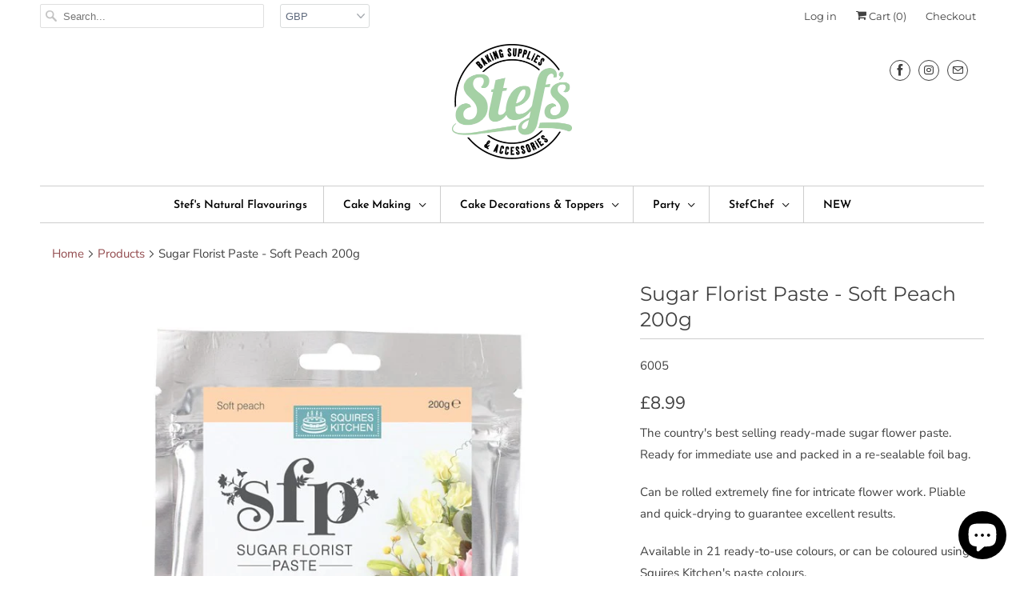

--- FILE ---
content_type: text/html; charset=utf-8
request_url: https://www.stefchef.co.uk/products/6005
body_size: 34453
content:
<!DOCTYPE html>
<html lang="en">
  <head>
    <meta charset="utf-8">
    <meta http-equiv="cleartype" content="on">
    <meta name="robots" content="index,follow">

    
    <title>Sugar Florist Paste - Soft Peach 200g - Stef Chef</title>

    
      <meta name="description" content="The country&#39;s best selling ready-made sugar flower paste. Ready for immediate use and packed in a re-sealable foil bag. Can be rolled extremely fine for intricate flower work. Pliable and quick-drying to guarantee excellent results. Available in 21 ready-to-use colours, or can be coloured using Squires Kitchen&#39;s paste " />
    

    

<meta name="author" content="Stef Chef">
<meta property="og:url" content="https://www.stefchef.co.uk/products/6005">
<meta property="og:site_name" content="Stef Chef">


  <meta property="og:type" content="product">
  <meta property="og:title" content="Sugar Florist Paste - Soft Peach 200g">
  
    <meta property="og:image" content="http://www.stefchef.co.uk/cdn/shop/products/6005_600x.jpg?v=1519835980">
    <meta property="og:image:secure_url" content="https://www.stefchef.co.uk/cdn/shop/products/6005_600x.jpg?v=1519835980">
    
  
  <meta property="og:price:amount" content="8.99">
  <meta property="og:price:currency" content="GBP">


  <meta property="og:description" content="The country&#39;s best selling ready-made sugar flower paste. Ready for immediate use and packed in a re-sealable foil bag. Can be rolled extremely fine for intricate flower work. Pliable and quick-drying to guarantee excellent results. Available in 21 ready-to-use colours, or can be coloured using Squires Kitchen&#39;s paste ">




<meta name="twitter:card" content="summary">

  <meta name="twitter:title" content="Sugar Florist Paste - Soft Peach 200g">
  <meta name="twitter:description" content="The country&#39;s best selling ready-made sugar flower paste. Ready for immediate use and packed in a re-sealable foil bag.
Can be rolled extremely fine for intricate flower work. Pliable and quick-drying to guarantee excellent results.
Available in 21 ready-to-use colours, or can be coloured using Squires Kitchen&#39;s paste colours.
Always use opened packets within one month. Keep well sealed and wrapped with cling film to ensure the paste remains at its best. The paste can be frozen if required - simply cut into small pieces, wrap well and put back in the foil bag, then place in the freezer.">
  <meta name="twitter:image" content="https://www.stefchef.co.uk/cdn/shop/products/6005_240x.jpg?v=1519835980">
  <meta name="twitter:image:width" content="240">
  <meta name="twitter:image:height" content="240">


    
    

    
    

    <!-- Mobile Specific Metas -->
    <meta name="HandheldFriendly" content="True">
    <meta name="MobileOptimized" content="320">
    <meta name="viewport" content="width=device-width,initial-scale=1">
    <meta name="theme-color" content="#ffffff">

    <!-- Stylesheets for Responsive 7.0.3 -->
    <link href="//www.stefchef.co.uk/cdn/shop/t/20/assets/styles.scss.css?v=56232786963615560611762171955" rel="stylesheet" type="text/css" media="all" />

    <!-- Icons -->
    
      <link rel="shortcut icon" type="image/x-icon" href="//www.stefchef.co.uk/cdn/shop/files/stefs-baking-supplies-v2-white_32x32.png?v=1613666305">
    
    <link rel="canonical" href="https://www.stefchef.co.uk/products/6005" />

    

    <script src="//www.stefchef.co.uk/cdn/shop/t/20/assets/app.js?v=160139285966634246031549382304" type="text/javascript"></script>
    <script>window.performance && window.performance.mark && window.performance.mark('shopify.content_for_header.start');</script><meta name="google-site-verification" content="kh1SGS286m6RdR7indqTmC5sLiElOw1c-O5wijsOHSQ">
<meta id="shopify-digital-wallet" name="shopify-digital-wallet" content="/17851691/digital_wallets/dialog">
<meta name="shopify-checkout-api-token" content="6c6f92d2d6d7a6e3aaf68704967fb5f0">
<meta id="in-context-paypal-metadata" data-shop-id="17851691" data-venmo-supported="false" data-environment="production" data-locale="en_US" data-paypal-v4="true" data-currency="GBP">
<link rel="alternate" type="application/json+oembed" href="https://www.stefchef.co.uk/products/6005.oembed">
<script async="async" src="/checkouts/internal/preloads.js?locale=en-GB"></script>
<link rel="preconnect" href="https://shop.app" crossorigin="anonymous">
<script async="async" src="https://shop.app/checkouts/internal/preloads.js?locale=en-GB&shop_id=17851691" crossorigin="anonymous"></script>
<script id="apple-pay-shop-capabilities" type="application/json">{"shopId":17851691,"countryCode":"GB","currencyCode":"GBP","merchantCapabilities":["supports3DS"],"merchantId":"gid:\/\/shopify\/Shop\/17851691","merchantName":"Stef Chef","requiredBillingContactFields":["postalAddress","email","phone"],"requiredShippingContactFields":["postalAddress","email","phone"],"shippingType":"shipping","supportedNetworks":["visa","maestro","masterCard","discover","elo"],"total":{"type":"pending","label":"Stef Chef","amount":"1.00"},"shopifyPaymentsEnabled":true,"supportsSubscriptions":true}</script>
<script id="shopify-features" type="application/json">{"accessToken":"6c6f92d2d6d7a6e3aaf68704967fb5f0","betas":["rich-media-storefront-analytics"],"domain":"www.stefchef.co.uk","predictiveSearch":true,"shopId":17851691,"locale":"en"}</script>
<script>var Shopify = Shopify || {};
Shopify.shop = "stefs-world-famous-food-flavourings-and-colourings.myshopify.com";
Shopify.locale = "en";
Shopify.currency = {"active":"GBP","rate":"1.0"};
Shopify.country = "GB";
Shopify.theme = {"name":"Responsive Published 13\/3\/19","id":45657260080,"schema_name":"Responsive","schema_version":"7.0.3","theme_store_id":null,"role":"main"};
Shopify.theme.handle = "null";
Shopify.theme.style = {"id":null,"handle":null};
Shopify.cdnHost = "www.stefchef.co.uk/cdn";
Shopify.routes = Shopify.routes || {};
Shopify.routes.root = "/";</script>
<script type="module">!function(o){(o.Shopify=o.Shopify||{}).modules=!0}(window);</script>
<script>!function(o){function n(){var o=[];function n(){o.push(Array.prototype.slice.apply(arguments))}return n.q=o,n}var t=o.Shopify=o.Shopify||{};t.loadFeatures=n(),t.autoloadFeatures=n()}(window);</script>
<script>
  window.ShopifyPay = window.ShopifyPay || {};
  window.ShopifyPay.apiHost = "shop.app\/pay";
  window.ShopifyPay.redirectState = null;
</script>
<script id="shop-js-analytics" type="application/json">{"pageType":"product"}</script>
<script defer="defer" async type="module" src="//www.stefchef.co.uk/cdn/shopifycloud/shop-js/modules/v2/client.init-shop-cart-sync_BT-GjEfc.en.esm.js"></script>
<script defer="defer" async type="module" src="//www.stefchef.co.uk/cdn/shopifycloud/shop-js/modules/v2/chunk.common_D58fp_Oc.esm.js"></script>
<script defer="defer" async type="module" src="//www.stefchef.co.uk/cdn/shopifycloud/shop-js/modules/v2/chunk.modal_xMitdFEc.esm.js"></script>
<script type="module">
  await import("//www.stefchef.co.uk/cdn/shopifycloud/shop-js/modules/v2/client.init-shop-cart-sync_BT-GjEfc.en.esm.js");
await import("//www.stefchef.co.uk/cdn/shopifycloud/shop-js/modules/v2/chunk.common_D58fp_Oc.esm.js");
await import("//www.stefchef.co.uk/cdn/shopifycloud/shop-js/modules/v2/chunk.modal_xMitdFEc.esm.js");

  window.Shopify.SignInWithShop?.initShopCartSync?.({"fedCMEnabled":true,"windoidEnabled":true});

</script>
<script>
  window.Shopify = window.Shopify || {};
  if (!window.Shopify.featureAssets) window.Shopify.featureAssets = {};
  window.Shopify.featureAssets['shop-js'] = {"shop-cart-sync":["modules/v2/client.shop-cart-sync_DZOKe7Ll.en.esm.js","modules/v2/chunk.common_D58fp_Oc.esm.js","modules/v2/chunk.modal_xMitdFEc.esm.js"],"init-fed-cm":["modules/v2/client.init-fed-cm_B6oLuCjv.en.esm.js","modules/v2/chunk.common_D58fp_Oc.esm.js","modules/v2/chunk.modal_xMitdFEc.esm.js"],"shop-cash-offers":["modules/v2/client.shop-cash-offers_D2sdYoxE.en.esm.js","modules/v2/chunk.common_D58fp_Oc.esm.js","modules/v2/chunk.modal_xMitdFEc.esm.js"],"shop-login-button":["modules/v2/client.shop-login-button_QeVjl5Y3.en.esm.js","modules/v2/chunk.common_D58fp_Oc.esm.js","modules/v2/chunk.modal_xMitdFEc.esm.js"],"pay-button":["modules/v2/client.pay-button_DXTOsIq6.en.esm.js","modules/v2/chunk.common_D58fp_Oc.esm.js","modules/v2/chunk.modal_xMitdFEc.esm.js"],"shop-button":["modules/v2/client.shop-button_DQZHx9pm.en.esm.js","modules/v2/chunk.common_D58fp_Oc.esm.js","modules/v2/chunk.modal_xMitdFEc.esm.js"],"avatar":["modules/v2/client.avatar_BTnouDA3.en.esm.js"],"init-windoid":["modules/v2/client.init-windoid_CR1B-cfM.en.esm.js","modules/v2/chunk.common_D58fp_Oc.esm.js","modules/v2/chunk.modal_xMitdFEc.esm.js"],"init-shop-for-new-customer-accounts":["modules/v2/client.init-shop-for-new-customer-accounts_C_vY_xzh.en.esm.js","modules/v2/client.shop-login-button_QeVjl5Y3.en.esm.js","modules/v2/chunk.common_D58fp_Oc.esm.js","modules/v2/chunk.modal_xMitdFEc.esm.js"],"init-shop-email-lookup-coordinator":["modules/v2/client.init-shop-email-lookup-coordinator_BI7n9ZSv.en.esm.js","modules/v2/chunk.common_D58fp_Oc.esm.js","modules/v2/chunk.modal_xMitdFEc.esm.js"],"init-shop-cart-sync":["modules/v2/client.init-shop-cart-sync_BT-GjEfc.en.esm.js","modules/v2/chunk.common_D58fp_Oc.esm.js","modules/v2/chunk.modal_xMitdFEc.esm.js"],"shop-toast-manager":["modules/v2/client.shop-toast-manager_DiYdP3xc.en.esm.js","modules/v2/chunk.common_D58fp_Oc.esm.js","modules/v2/chunk.modal_xMitdFEc.esm.js"],"init-customer-accounts":["modules/v2/client.init-customer-accounts_D9ZNqS-Q.en.esm.js","modules/v2/client.shop-login-button_QeVjl5Y3.en.esm.js","modules/v2/chunk.common_D58fp_Oc.esm.js","modules/v2/chunk.modal_xMitdFEc.esm.js"],"init-customer-accounts-sign-up":["modules/v2/client.init-customer-accounts-sign-up_iGw4briv.en.esm.js","modules/v2/client.shop-login-button_QeVjl5Y3.en.esm.js","modules/v2/chunk.common_D58fp_Oc.esm.js","modules/v2/chunk.modal_xMitdFEc.esm.js"],"shop-follow-button":["modules/v2/client.shop-follow-button_CqMgW2wH.en.esm.js","modules/v2/chunk.common_D58fp_Oc.esm.js","modules/v2/chunk.modal_xMitdFEc.esm.js"],"checkout-modal":["modules/v2/client.checkout-modal_xHeaAweL.en.esm.js","modules/v2/chunk.common_D58fp_Oc.esm.js","modules/v2/chunk.modal_xMitdFEc.esm.js"],"shop-login":["modules/v2/client.shop-login_D91U-Q7h.en.esm.js","modules/v2/chunk.common_D58fp_Oc.esm.js","modules/v2/chunk.modal_xMitdFEc.esm.js"],"lead-capture":["modules/v2/client.lead-capture_BJmE1dJe.en.esm.js","modules/v2/chunk.common_D58fp_Oc.esm.js","modules/v2/chunk.modal_xMitdFEc.esm.js"],"payment-terms":["modules/v2/client.payment-terms_Ci9AEqFq.en.esm.js","modules/v2/chunk.common_D58fp_Oc.esm.js","modules/v2/chunk.modal_xMitdFEc.esm.js"]};
</script>
<script>(function() {
  var isLoaded = false;
  function asyncLoad() {
    if (isLoaded) return;
    isLoaded = true;
    var urls = ["https:\/\/load.csell.co\/assets\/js\/cross-sell.js?shop=stefs-world-famous-food-flavourings-and-colourings.myshopify.com","https:\/\/load.csell.co\/assets\/v2\/js\/core\/xsell.js?shop=stefs-world-famous-food-flavourings-and-colourings.myshopify.com"];
    for (var i = 0; i < urls.length; i++) {
      var s = document.createElement('script');
      s.type = 'text/javascript';
      s.async = true;
      s.src = urls[i];
      var x = document.getElementsByTagName('script')[0];
      x.parentNode.insertBefore(s, x);
    }
  };
  if(window.attachEvent) {
    window.attachEvent('onload', asyncLoad);
  } else {
    window.addEventListener('load', asyncLoad, false);
  }
})();</script>
<script id="__st">var __st={"a":17851691,"offset":0,"reqid":"799d7298-624e-42a1-812d-f17d06542866-1769100310","pageurl":"www.stefchef.co.uk\/products\/6005","u":"c67cabdfd601","p":"product","rtyp":"product","rid":554722590768};</script>
<script>window.ShopifyPaypalV4VisibilityTracking = true;</script>
<script id="captcha-bootstrap">!function(){'use strict';const t='contact',e='account',n='new_comment',o=[[t,t],['blogs',n],['comments',n],[t,'customer']],c=[[e,'customer_login'],[e,'guest_login'],[e,'recover_customer_password'],[e,'create_customer']],r=t=>t.map((([t,e])=>`form[action*='/${t}']:not([data-nocaptcha='true']) input[name='form_type'][value='${e}']`)).join(','),a=t=>()=>t?[...document.querySelectorAll(t)].map((t=>t.form)):[];function s(){const t=[...o],e=r(t);return a(e)}const i='password',u='form_key',d=['recaptcha-v3-token','g-recaptcha-response','h-captcha-response',i],f=()=>{try{return window.sessionStorage}catch{return}},m='__shopify_v',_=t=>t.elements[u];function p(t,e,n=!1){try{const o=window.sessionStorage,c=JSON.parse(o.getItem(e)),{data:r}=function(t){const{data:e,action:n}=t;return t[m]||n?{data:e,action:n}:{data:t,action:n}}(c);for(const[e,n]of Object.entries(r))t.elements[e]&&(t.elements[e].value=n);n&&o.removeItem(e)}catch(o){console.error('form repopulation failed',{error:o})}}const l='form_type',E='cptcha';function T(t){t.dataset[E]=!0}const w=window,h=w.document,L='Shopify',v='ce_forms',y='captcha';let A=!1;((t,e)=>{const n=(g='f06e6c50-85a8-45c8-87d0-21a2b65856fe',I='https://cdn.shopify.com/shopifycloud/storefront-forms-hcaptcha/ce_storefront_forms_captcha_hcaptcha.v1.5.2.iife.js',D={infoText:'Protected by hCaptcha',privacyText:'Privacy',termsText:'Terms'},(t,e,n)=>{const o=w[L][v],c=o.bindForm;if(c)return c(t,g,e,D).then(n);var r;o.q.push([[t,g,e,D],n]),r=I,A||(h.body.append(Object.assign(h.createElement('script'),{id:'captcha-provider',async:!0,src:r})),A=!0)});var g,I,D;w[L]=w[L]||{},w[L][v]=w[L][v]||{},w[L][v].q=[],w[L][y]=w[L][y]||{},w[L][y].protect=function(t,e){n(t,void 0,e),T(t)},Object.freeze(w[L][y]),function(t,e,n,w,h,L){const[v,y,A,g]=function(t,e,n){const i=e?o:[],u=t?c:[],d=[...i,...u],f=r(d),m=r(i),_=r(d.filter((([t,e])=>n.includes(e))));return[a(f),a(m),a(_),s()]}(w,h,L),I=t=>{const e=t.target;return e instanceof HTMLFormElement?e:e&&e.form},D=t=>v().includes(t);t.addEventListener('submit',(t=>{const e=I(t);if(!e)return;const n=D(e)&&!e.dataset.hcaptchaBound&&!e.dataset.recaptchaBound,o=_(e),c=g().includes(e)&&(!o||!o.value);(n||c)&&t.preventDefault(),c&&!n&&(function(t){try{if(!f())return;!function(t){const e=f();if(!e)return;const n=_(t);if(!n)return;const o=n.value;o&&e.removeItem(o)}(t);const e=Array.from(Array(32),(()=>Math.random().toString(36)[2])).join('');!function(t,e){_(t)||t.append(Object.assign(document.createElement('input'),{type:'hidden',name:u})),t.elements[u].value=e}(t,e),function(t,e){const n=f();if(!n)return;const o=[...t.querySelectorAll(`input[type='${i}']`)].map((({name:t})=>t)),c=[...d,...o],r={};for(const[a,s]of new FormData(t).entries())c.includes(a)||(r[a]=s);n.setItem(e,JSON.stringify({[m]:1,action:t.action,data:r}))}(t,e)}catch(e){console.error('failed to persist form',e)}}(e),e.submit())}));const S=(t,e)=>{t&&!t.dataset[E]&&(n(t,e.some((e=>e===t))),T(t))};for(const o of['focusin','change'])t.addEventListener(o,(t=>{const e=I(t);D(e)&&S(e,y())}));const B=e.get('form_key'),M=e.get(l),P=B&&M;t.addEventListener('DOMContentLoaded',(()=>{const t=y();if(P)for(const e of t)e.elements[l].value===M&&p(e,B);[...new Set([...A(),...v().filter((t=>'true'===t.dataset.shopifyCaptcha))])].forEach((e=>S(e,t)))}))}(h,new URLSearchParams(w.location.search),n,t,e,['guest_login'])})(!0,!0)}();</script>
<script integrity="sha256-4kQ18oKyAcykRKYeNunJcIwy7WH5gtpwJnB7kiuLZ1E=" data-source-attribution="shopify.loadfeatures" defer="defer" src="//www.stefchef.co.uk/cdn/shopifycloud/storefront/assets/storefront/load_feature-a0a9edcb.js" crossorigin="anonymous"></script>
<script crossorigin="anonymous" defer="defer" src="//www.stefchef.co.uk/cdn/shopifycloud/storefront/assets/shopify_pay/storefront-65b4c6d7.js?v=20250812"></script>
<script data-source-attribution="shopify.dynamic_checkout.dynamic.init">var Shopify=Shopify||{};Shopify.PaymentButton=Shopify.PaymentButton||{isStorefrontPortableWallets:!0,init:function(){window.Shopify.PaymentButton.init=function(){};var t=document.createElement("script");t.src="https://www.stefchef.co.uk/cdn/shopifycloud/portable-wallets/latest/portable-wallets.en.js",t.type="module",document.head.appendChild(t)}};
</script>
<script data-source-attribution="shopify.dynamic_checkout.buyer_consent">
  function portableWalletsHideBuyerConsent(e){var t=document.getElementById("shopify-buyer-consent"),n=document.getElementById("shopify-subscription-policy-button");t&&n&&(t.classList.add("hidden"),t.setAttribute("aria-hidden","true"),n.removeEventListener("click",e))}function portableWalletsShowBuyerConsent(e){var t=document.getElementById("shopify-buyer-consent"),n=document.getElementById("shopify-subscription-policy-button");t&&n&&(t.classList.remove("hidden"),t.removeAttribute("aria-hidden"),n.addEventListener("click",e))}window.Shopify?.PaymentButton&&(window.Shopify.PaymentButton.hideBuyerConsent=portableWalletsHideBuyerConsent,window.Shopify.PaymentButton.showBuyerConsent=portableWalletsShowBuyerConsent);
</script>
<script>
  function portableWalletsCleanup(e){e&&e.src&&console.error("Failed to load portable wallets script "+e.src);var t=document.querySelectorAll("shopify-accelerated-checkout .shopify-payment-button__skeleton, shopify-accelerated-checkout-cart .wallet-cart-button__skeleton"),e=document.getElementById("shopify-buyer-consent");for(let e=0;e<t.length;e++)t[e].remove();e&&e.remove()}function portableWalletsNotLoadedAsModule(e){e instanceof ErrorEvent&&"string"==typeof e.message&&e.message.includes("import.meta")&&"string"==typeof e.filename&&e.filename.includes("portable-wallets")&&(window.removeEventListener("error",portableWalletsNotLoadedAsModule),window.Shopify.PaymentButton.failedToLoad=e,"loading"===document.readyState?document.addEventListener("DOMContentLoaded",window.Shopify.PaymentButton.init):window.Shopify.PaymentButton.init())}window.addEventListener("error",portableWalletsNotLoadedAsModule);
</script>

<script type="module" src="https://www.stefchef.co.uk/cdn/shopifycloud/portable-wallets/latest/portable-wallets.en.js" onError="portableWalletsCleanup(this)" crossorigin="anonymous"></script>
<script nomodule>
  document.addEventListener("DOMContentLoaded", portableWalletsCleanup);
</script>

<link id="shopify-accelerated-checkout-styles" rel="stylesheet" media="screen" href="https://www.stefchef.co.uk/cdn/shopifycloud/portable-wallets/latest/accelerated-checkout-backwards-compat.css" crossorigin="anonymous">
<style id="shopify-accelerated-checkout-cart">
        #shopify-buyer-consent {
  margin-top: 1em;
  display: inline-block;
  width: 100%;
}

#shopify-buyer-consent.hidden {
  display: none;
}

#shopify-subscription-policy-button {
  background: none;
  border: none;
  padding: 0;
  text-decoration: underline;
  font-size: inherit;
  cursor: pointer;
}

#shopify-subscription-policy-button::before {
  box-shadow: none;
}

      </style>

<script>window.performance && window.performance.mark && window.performance.mark('shopify.content_for_header.end');</script>

    <noscript>
      <style>
        .slides > li:first-child {display: block;}
        .image__fallback {
          width: 100vw;
          display: block !important;
          max-width: 100vw !important;
          margin-bottom: 0;
        }
        .no-js-only {
          display: inherit !important;
        }
        .icon-cart.cart-button {
          display: none;
        }
        .lazyload {
          opacity: 1;
          -webkit-filter: blur(0);
          filter: blur(0);
        }
        .animate_right,
        .animate_left,
        .animate_up,
        .animate_down {
          opacity: 1;
        }
        .flexslider .slides>li {
          display: block;
        }
        .product_section .product_form {
          opacity: 1;
        }
        .multi_select,
        form .select {
          display: block !important;
        }
        .swatch_options {
          display: none;
        }
      </style>
    </noscript>

  <script src="https://cdn.shopify.com/extensions/e8878072-2f6b-4e89-8082-94b04320908d/inbox-1254/assets/inbox-chat-loader.js" type="text/javascript" defer="defer"></script>
<link href="https://monorail-edge.shopifysvc.com" rel="dns-prefetch">
<script>(function(){if ("sendBeacon" in navigator && "performance" in window) {try {var session_token_from_headers = performance.getEntriesByType('navigation')[0].serverTiming.find(x => x.name == '_s').description;} catch {var session_token_from_headers = undefined;}var session_cookie_matches = document.cookie.match(/_shopify_s=([^;]*)/);var session_token_from_cookie = session_cookie_matches && session_cookie_matches.length === 2 ? session_cookie_matches[1] : "";var session_token = session_token_from_headers || session_token_from_cookie || "";function handle_abandonment_event(e) {var entries = performance.getEntries().filter(function(entry) {return /monorail-edge.shopifysvc.com/.test(entry.name);});if (!window.abandonment_tracked && entries.length === 0) {window.abandonment_tracked = true;var currentMs = Date.now();var navigation_start = performance.timing.navigationStart;var payload = {shop_id: 17851691,url: window.location.href,navigation_start,duration: currentMs - navigation_start,session_token,page_type: "product"};window.navigator.sendBeacon("https://monorail-edge.shopifysvc.com/v1/produce", JSON.stringify({schema_id: "online_store_buyer_site_abandonment/1.1",payload: payload,metadata: {event_created_at_ms: currentMs,event_sent_at_ms: currentMs}}));}}window.addEventListener('pagehide', handle_abandonment_event);}}());</script>
<script id="web-pixels-manager-setup">(function e(e,d,r,n,o){if(void 0===o&&(o={}),!Boolean(null===(a=null===(i=window.Shopify)||void 0===i?void 0:i.analytics)||void 0===a?void 0:a.replayQueue)){var i,a;window.Shopify=window.Shopify||{};var t=window.Shopify;t.analytics=t.analytics||{};var s=t.analytics;s.replayQueue=[],s.publish=function(e,d,r){return s.replayQueue.push([e,d,r]),!0};try{self.performance.mark("wpm:start")}catch(e){}var l=function(){var e={modern:/Edge?\/(1{2}[4-9]|1[2-9]\d|[2-9]\d{2}|\d{4,})\.\d+(\.\d+|)|Firefox\/(1{2}[4-9]|1[2-9]\d|[2-9]\d{2}|\d{4,})\.\d+(\.\d+|)|Chrom(ium|e)\/(9{2}|\d{3,})\.\d+(\.\d+|)|(Maci|X1{2}).+ Version\/(15\.\d+|(1[6-9]|[2-9]\d|\d{3,})\.\d+)([,.]\d+|)( \(\w+\)|)( Mobile\/\w+|) Safari\/|Chrome.+OPR\/(9{2}|\d{3,})\.\d+\.\d+|(CPU[ +]OS|iPhone[ +]OS|CPU[ +]iPhone|CPU IPhone OS|CPU iPad OS)[ +]+(15[._]\d+|(1[6-9]|[2-9]\d|\d{3,})[._]\d+)([._]\d+|)|Android:?[ /-](13[3-9]|1[4-9]\d|[2-9]\d{2}|\d{4,})(\.\d+|)(\.\d+|)|Android.+Firefox\/(13[5-9]|1[4-9]\d|[2-9]\d{2}|\d{4,})\.\d+(\.\d+|)|Android.+Chrom(ium|e)\/(13[3-9]|1[4-9]\d|[2-9]\d{2}|\d{4,})\.\d+(\.\d+|)|SamsungBrowser\/([2-9]\d|\d{3,})\.\d+/,legacy:/Edge?\/(1[6-9]|[2-9]\d|\d{3,})\.\d+(\.\d+|)|Firefox\/(5[4-9]|[6-9]\d|\d{3,})\.\d+(\.\d+|)|Chrom(ium|e)\/(5[1-9]|[6-9]\d|\d{3,})\.\d+(\.\d+|)([\d.]+$|.*Safari\/(?![\d.]+ Edge\/[\d.]+$))|(Maci|X1{2}).+ Version\/(10\.\d+|(1[1-9]|[2-9]\d|\d{3,})\.\d+)([,.]\d+|)( \(\w+\)|)( Mobile\/\w+|) Safari\/|Chrome.+OPR\/(3[89]|[4-9]\d|\d{3,})\.\d+\.\d+|(CPU[ +]OS|iPhone[ +]OS|CPU[ +]iPhone|CPU IPhone OS|CPU iPad OS)[ +]+(10[._]\d+|(1[1-9]|[2-9]\d|\d{3,})[._]\d+)([._]\d+|)|Android:?[ /-](13[3-9]|1[4-9]\d|[2-9]\d{2}|\d{4,})(\.\d+|)(\.\d+|)|Mobile Safari.+OPR\/([89]\d|\d{3,})\.\d+\.\d+|Android.+Firefox\/(13[5-9]|1[4-9]\d|[2-9]\d{2}|\d{4,})\.\d+(\.\d+|)|Android.+Chrom(ium|e)\/(13[3-9]|1[4-9]\d|[2-9]\d{2}|\d{4,})\.\d+(\.\d+|)|Android.+(UC? ?Browser|UCWEB|U3)[ /]?(15\.([5-9]|\d{2,})|(1[6-9]|[2-9]\d|\d{3,})\.\d+)\.\d+|SamsungBrowser\/(5\.\d+|([6-9]|\d{2,})\.\d+)|Android.+MQ{2}Browser\/(14(\.(9|\d{2,})|)|(1[5-9]|[2-9]\d|\d{3,})(\.\d+|))(\.\d+|)|K[Aa][Ii]OS\/(3\.\d+|([4-9]|\d{2,})\.\d+)(\.\d+|)/},d=e.modern,r=e.legacy,n=navigator.userAgent;return n.match(d)?"modern":n.match(r)?"legacy":"unknown"}(),u="modern"===l?"modern":"legacy",c=(null!=n?n:{modern:"",legacy:""})[u],f=function(e){return[e.baseUrl,"/wpm","/b",e.hashVersion,"modern"===e.buildTarget?"m":"l",".js"].join("")}({baseUrl:d,hashVersion:r,buildTarget:u}),m=function(e){var d=e.version,r=e.bundleTarget,n=e.surface,o=e.pageUrl,i=e.monorailEndpoint;return{emit:function(e){var a=e.status,t=e.errorMsg,s=(new Date).getTime(),l=JSON.stringify({metadata:{event_sent_at_ms:s},events:[{schema_id:"web_pixels_manager_load/3.1",payload:{version:d,bundle_target:r,page_url:o,status:a,surface:n,error_msg:t},metadata:{event_created_at_ms:s}}]});if(!i)return console&&console.warn&&console.warn("[Web Pixels Manager] No Monorail endpoint provided, skipping logging."),!1;try{return self.navigator.sendBeacon.bind(self.navigator)(i,l)}catch(e){}var u=new XMLHttpRequest;try{return u.open("POST",i,!0),u.setRequestHeader("Content-Type","text/plain"),u.send(l),!0}catch(e){return console&&console.warn&&console.warn("[Web Pixels Manager] Got an unhandled error while logging to Monorail."),!1}}}}({version:r,bundleTarget:l,surface:e.surface,pageUrl:self.location.href,monorailEndpoint:e.monorailEndpoint});try{o.browserTarget=l,function(e){var d=e.src,r=e.async,n=void 0===r||r,o=e.onload,i=e.onerror,a=e.sri,t=e.scriptDataAttributes,s=void 0===t?{}:t,l=document.createElement("script"),u=document.querySelector("head"),c=document.querySelector("body");if(l.async=n,l.src=d,a&&(l.integrity=a,l.crossOrigin="anonymous"),s)for(var f in s)if(Object.prototype.hasOwnProperty.call(s,f))try{l.dataset[f]=s[f]}catch(e){}if(o&&l.addEventListener("load",o),i&&l.addEventListener("error",i),u)u.appendChild(l);else{if(!c)throw new Error("Did not find a head or body element to append the script");c.appendChild(l)}}({src:f,async:!0,onload:function(){if(!function(){var e,d;return Boolean(null===(d=null===(e=window.Shopify)||void 0===e?void 0:e.analytics)||void 0===d?void 0:d.initialized)}()){var d=window.webPixelsManager.init(e)||void 0;if(d){var r=window.Shopify.analytics;r.replayQueue.forEach((function(e){var r=e[0],n=e[1],o=e[2];d.publishCustomEvent(r,n,o)})),r.replayQueue=[],r.publish=d.publishCustomEvent,r.visitor=d.visitor,r.initialized=!0}}},onerror:function(){return m.emit({status:"failed",errorMsg:"".concat(f," has failed to load")})},sri:function(e){var d=/^sha384-[A-Za-z0-9+/=]+$/;return"string"==typeof e&&d.test(e)}(c)?c:"",scriptDataAttributes:o}),m.emit({status:"loading"})}catch(e){m.emit({status:"failed",errorMsg:(null==e?void 0:e.message)||"Unknown error"})}}})({shopId: 17851691,storefrontBaseUrl: "https://www.stefchef.co.uk",extensionsBaseUrl: "https://extensions.shopifycdn.com/cdn/shopifycloud/web-pixels-manager",monorailEndpoint: "https://monorail-edge.shopifysvc.com/unstable/produce_batch",surface: "storefront-renderer",enabledBetaFlags: ["2dca8a86"],webPixelsConfigList: [{"id":"912753017","configuration":"{\"config\":\"{\\\"pixel_id\\\":\\\"AW-999018178\\\",\\\"target_country\\\":\\\"GB\\\",\\\"gtag_events\\\":[{\\\"type\\\":\\\"search\\\",\\\"action_label\\\":\\\"AW-999018178\\\/Im4yCLq32YsBEMKdr9wD\\\"},{\\\"type\\\":\\\"begin_checkout\\\",\\\"action_label\\\":\\\"AW-999018178\\\/cLSYCLe32YsBEMKdr9wD\\\"},{\\\"type\\\":\\\"view_item\\\",\\\"action_label\\\":[\\\"AW-999018178\\\/fM7OCLG32YsBEMKdr9wD\\\",\\\"MC-7NCSZV17JB\\\"]},{\\\"type\\\":\\\"purchase\\\",\\\"action_label\\\":[\\\"AW-999018178\\\/z3paCK632YsBEMKdr9wD\\\",\\\"MC-7NCSZV17JB\\\"]},{\\\"type\\\":\\\"page_view\\\",\\\"action_label\\\":[\\\"AW-999018178\\\/uQp4CKu32YsBEMKdr9wD\\\",\\\"MC-7NCSZV17JB\\\"]},{\\\"type\\\":\\\"add_payment_info\\\",\\\"action_label\\\":\\\"AW-999018178\\\/3KRLCL232YsBEMKdr9wD\\\"},{\\\"type\\\":\\\"add_to_cart\\\",\\\"action_label\\\":\\\"AW-999018178\\\/0SDtCLS32YsBEMKdr9wD\\\"}],\\\"enable_monitoring_mode\\\":false}\"}","eventPayloadVersion":"v1","runtimeContext":"OPEN","scriptVersion":"b2a88bafab3e21179ed38636efcd8a93","type":"APP","apiClientId":1780363,"privacyPurposes":[],"dataSharingAdjustments":{"protectedCustomerApprovalScopes":["read_customer_address","read_customer_email","read_customer_name","read_customer_personal_data","read_customer_phone"]}},{"id":"374833437","configuration":"{\"pixel_id\":\"1278168318946040\",\"pixel_type\":\"facebook_pixel\",\"metaapp_system_user_token\":\"-\"}","eventPayloadVersion":"v1","runtimeContext":"OPEN","scriptVersion":"ca16bc87fe92b6042fbaa3acc2fbdaa6","type":"APP","apiClientId":2329312,"privacyPurposes":["ANALYTICS","MARKETING","SALE_OF_DATA"],"dataSharingAdjustments":{"protectedCustomerApprovalScopes":["read_customer_address","read_customer_email","read_customer_name","read_customer_personal_data","read_customer_phone"]}},{"id":"155484537","eventPayloadVersion":"v1","runtimeContext":"LAX","scriptVersion":"1","type":"CUSTOM","privacyPurposes":["MARKETING"],"name":"Meta pixel (migrated)"},{"id":"176062841","eventPayloadVersion":"v1","runtimeContext":"LAX","scriptVersion":"1","type":"CUSTOM","privacyPurposes":["ANALYTICS"],"name":"Google Analytics tag (migrated)"},{"id":"shopify-app-pixel","configuration":"{}","eventPayloadVersion":"v1","runtimeContext":"STRICT","scriptVersion":"0450","apiClientId":"shopify-pixel","type":"APP","privacyPurposes":["ANALYTICS","MARKETING"]},{"id":"shopify-custom-pixel","eventPayloadVersion":"v1","runtimeContext":"LAX","scriptVersion":"0450","apiClientId":"shopify-pixel","type":"CUSTOM","privacyPurposes":["ANALYTICS","MARKETING"]}],isMerchantRequest: false,initData: {"shop":{"name":"Stef Chef","paymentSettings":{"currencyCode":"GBP"},"myshopifyDomain":"stefs-world-famous-food-flavourings-and-colourings.myshopify.com","countryCode":"GB","storefrontUrl":"https:\/\/www.stefchef.co.uk"},"customer":null,"cart":null,"checkout":null,"productVariants":[{"price":{"amount":8.99,"currencyCode":"GBP"},"product":{"title":"Sugar Florist Paste - Soft Peach 200g","vendor":"Squires Kitchen","id":"554722590768","untranslatedTitle":"Sugar Florist Paste - Soft Peach 200g","url":"\/products\/6005","type":"Flower Paste"},"id":"7170402779184","image":{"src":"\/\/www.stefchef.co.uk\/cdn\/shop\/products\/6005.jpg?v=1519835980"},"sku":"6005","title":"Default Title","untranslatedTitle":"Default Title"}],"purchasingCompany":null},},"https://www.stefchef.co.uk/cdn","fcfee988w5aeb613cpc8e4bc33m6693e112",{"modern":"","legacy":""},{"shopId":"17851691","storefrontBaseUrl":"https:\/\/www.stefchef.co.uk","extensionBaseUrl":"https:\/\/extensions.shopifycdn.com\/cdn\/shopifycloud\/web-pixels-manager","surface":"storefront-renderer","enabledBetaFlags":"[\"2dca8a86\"]","isMerchantRequest":"false","hashVersion":"fcfee988w5aeb613cpc8e4bc33m6693e112","publish":"custom","events":"[[\"page_viewed\",{}],[\"product_viewed\",{\"productVariant\":{\"price\":{\"amount\":8.99,\"currencyCode\":\"GBP\"},\"product\":{\"title\":\"Sugar Florist Paste - Soft Peach 200g\",\"vendor\":\"Squires Kitchen\",\"id\":\"554722590768\",\"untranslatedTitle\":\"Sugar Florist Paste - Soft Peach 200g\",\"url\":\"\/products\/6005\",\"type\":\"Flower Paste\"},\"id\":\"7170402779184\",\"image\":{\"src\":\"\/\/www.stefchef.co.uk\/cdn\/shop\/products\/6005.jpg?v=1519835980\"},\"sku\":\"6005\",\"title\":\"Default Title\",\"untranslatedTitle\":\"Default Title\"}}]]"});</script><script>
  window.ShopifyAnalytics = window.ShopifyAnalytics || {};
  window.ShopifyAnalytics.meta = window.ShopifyAnalytics.meta || {};
  window.ShopifyAnalytics.meta.currency = 'GBP';
  var meta = {"product":{"id":554722590768,"gid":"gid:\/\/shopify\/Product\/554722590768","vendor":"Squires Kitchen","type":"Flower Paste","handle":"6005","variants":[{"id":7170402779184,"price":899,"name":"Sugar Florist Paste - Soft Peach 200g","public_title":null,"sku":"6005"}],"remote":false},"page":{"pageType":"product","resourceType":"product","resourceId":554722590768,"requestId":"799d7298-624e-42a1-812d-f17d06542866-1769100310"}};
  for (var attr in meta) {
    window.ShopifyAnalytics.meta[attr] = meta[attr];
  }
</script>
<script class="analytics">
  (function () {
    var customDocumentWrite = function(content) {
      var jquery = null;

      if (window.jQuery) {
        jquery = window.jQuery;
      } else if (window.Checkout && window.Checkout.$) {
        jquery = window.Checkout.$;
      }

      if (jquery) {
        jquery('body').append(content);
      }
    };

    var hasLoggedConversion = function(token) {
      if (token) {
        return document.cookie.indexOf('loggedConversion=' + token) !== -1;
      }
      return false;
    }

    var setCookieIfConversion = function(token) {
      if (token) {
        var twoMonthsFromNow = new Date(Date.now());
        twoMonthsFromNow.setMonth(twoMonthsFromNow.getMonth() + 2);

        document.cookie = 'loggedConversion=' + token + '; expires=' + twoMonthsFromNow;
      }
    }

    var trekkie = window.ShopifyAnalytics.lib = window.trekkie = window.trekkie || [];
    if (trekkie.integrations) {
      return;
    }
    trekkie.methods = [
      'identify',
      'page',
      'ready',
      'track',
      'trackForm',
      'trackLink'
    ];
    trekkie.factory = function(method) {
      return function() {
        var args = Array.prototype.slice.call(arguments);
        args.unshift(method);
        trekkie.push(args);
        return trekkie;
      };
    };
    for (var i = 0; i < trekkie.methods.length; i++) {
      var key = trekkie.methods[i];
      trekkie[key] = trekkie.factory(key);
    }
    trekkie.load = function(config) {
      trekkie.config = config || {};
      trekkie.config.initialDocumentCookie = document.cookie;
      var first = document.getElementsByTagName('script')[0];
      var script = document.createElement('script');
      script.type = 'text/javascript';
      script.onerror = function(e) {
        var scriptFallback = document.createElement('script');
        scriptFallback.type = 'text/javascript';
        scriptFallback.onerror = function(error) {
                var Monorail = {
      produce: function produce(monorailDomain, schemaId, payload) {
        var currentMs = new Date().getTime();
        var event = {
          schema_id: schemaId,
          payload: payload,
          metadata: {
            event_created_at_ms: currentMs,
            event_sent_at_ms: currentMs
          }
        };
        return Monorail.sendRequest("https://" + monorailDomain + "/v1/produce", JSON.stringify(event));
      },
      sendRequest: function sendRequest(endpointUrl, payload) {
        // Try the sendBeacon API
        if (window && window.navigator && typeof window.navigator.sendBeacon === 'function' && typeof window.Blob === 'function' && !Monorail.isIos12()) {
          var blobData = new window.Blob([payload], {
            type: 'text/plain'
          });

          if (window.navigator.sendBeacon(endpointUrl, blobData)) {
            return true;
          } // sendBeacon was not successful

        } // XHR beacon

        var xhr = new XMLHttpRequest();

        try {
          xhr.open('POST', endpointUrl);
          xhr.setRequestHeader('Content-Type', 'text/plain');
          xhr.send(payload);
        } catch (e) {
          console.log(e);
        }

        return false;
      },
      isIos12: function isIos12() {
        return window.navigator.userAgent.lastIndexOf('iPhone; CPU iPhone OS 12_') !== -1 || window.navigator.userAgent.lastIndexOf('iPad; CPU OS 12_') !== -1;
      }
    };
    Monorail.produce('monorail-edge.shopifysvc.com',
      'trekkie_storefront_load_errors/1.1',
      {shop_id: 17851691,
      theme_id: 45657260080,
      app_name: "storefront",
      context_url: window.location.href,
      source_url: "//www.stefchef.co.uk/cdn/s/trekkie.storefront.1bbfab421998800ff09850b62e84b8915387986d.min.js"});

        };
        scriptFallback.async = true;
        scriptFallback.src = '//www.stefchef.co.uk/cdn/s/trekkie.storefront.1bbfab421998800ff09850b62e84b8915387986d.min.js';
        first.parentNode.insertBefore(scriptFallback, first);
      };
      script.async = true;
      script.src = '//www.stefchef.co.uk/cdn/s/trekkie.storefront.1bbfab421998800ff09850b62e84b8915387986d.min.js';
      first.parentNode.insertBefore(script, first);
    };
    trekkie.load(
      {"Trekkie":{"appName":"storefront","development":false,"defaultAttributes":{"shopId":17851691,"isMerchantRequest":null,"themeId":45657260080,"themeCityHash":"11736234903546154944","contentLanguage":"en","currency":"GBP","eventMetadataId":"365fa92e-8efe-43ae-a47b-8d03b1d84986"},"isServerSideCookieWritingEnabled":true,"monorailRegion":"shop_domain","enabledBetaFlags":["65f19447"]},"Session Attribution":{},"S2S":{"facebookCapiEnabled":false,"source":"trekkie-storefront-renderer","apiClientId":580111}}
    );

    var loaded = false;
    trekkie.ready(function() {
      if (loaded) return;
      loaded = true;

      window.ShopifyAnalytics.lib = window.trekkie;

      var originalDocumentWrite = document.write;
      document.write = customDocumentWrite;
      try { window.ShopifyAnalytics.merchantGoogleAnalytics.call(this); } catch(error) {};
      document.write = originalDocumentWrite;

      window.ShopifyAnalytics.lib.page(null,{"pageType":"product","resourceType":"product","resourceId":554722590768,"requestId":"799d7298-624e-42a1-812d-f17d06542866-1769100310","shopifyEmitted":true});

      var match = window.location.pathname.match(/checkouts\/(.+)\/(thank_you|post_purchase)/)
      var token = match? match[1]: undefined;
      if (!hasLoggedConversion(token)) {
        setCookieIfConversion(token);
        window.ShopifyAnalytics.lib.track("Viewed Product",{"currency":"GBP","variantId":7170402779184,"productId":554722590768,"productGid":"gid:\/\/shopify\/Product\/554722590768","name":"Sugar Florist Paste - Soft Peach 200g","price":"8.99","sku":"6005","brand":"Squires Kitchen","variant":null,"category":"Flower Paste","nonInteraction":true,"remote":false},undefined,undefined,{"shopifyEmitted":true});
      window.ShopifyAnalytics.lib.track("monorail:\/\/trekkie_storefront_viewed_product\/1.1",{"currency":"GBP","variantId":7170402779184,"productId":554722590768,"productGid":"gid:\/\/shopify\/Product\/554722590768","name":"Sugar Florist Paste - Soft Peach 200g","price":"8.99","sku":"6005","brand":"Squires Kitchen","variant":null,"category":"Flower Paste","nonInteraction":true,"remote":false,"referer":"https:\/\/www.stefchef.co.uk\/products\/6005"});
      }
    });


        var eventsListenerScript = document.createElement('script');
        eventsListenerScript.async = true;
        eventsListenerScript.src = "//www.stefchef.co.uk/cdn/shopifycloud/storefront/assets/shop_events_listener-3da45d37.js";
        document.getElementsByTagName('head')[0].appendChild(eventsListenerScript);

})();</script>
  <script>
  if (!window.ga || (window.ga && typeof window.ga !== 'function')) {
    window.ga = function ga() {
      (window.ga.q = window.ga.q || []).push(arguments);
      if (window.Shopify && window.Shopify.analytics && typeof window.Shopify.analytics.publish === 'function') {
        window.Shopify.analytics.publish("ga_stub_called", {}, {sendTo: "google_osp_migration"});
      }
      console.error("Shopify's Google Analytics stub called with:", Array.from(arguments), "\nSee https://help.shopify.com/manual/promoting-marketing/pixels/pixel-migration#google for more information.");
    };
    if (window.Shopify && window.Shopify.analytics && typeof window.Shopify.analytics.publish === 'function') {
      window.Shopify.analytics.publish("ga_stub_initialized", {}, {sendTo: "google_osp_migration"});
    }
  }
</script>
<script
  defer
  src="https://www.stefchef.co.uk/cdn/shopifycloud/perf-kit/shopify-perf-kit-3.0.4.min.js"
  data-application="storefront-renderer"
  data-shop-id="17851691"
  data-render-region="gcp-us-east1"
  data-page-type="product"
  data-theme-instance-id="45657260080"
  data-theme-name="Responsive"
  data-theme-version="7.0.3"
  data-monorail-region="shop_domain"
  data-resource-timing-sampling-rate="10"
  data-shs="true"
  data-shs-beacon="true"
  data-shs-export-with-fetch="true"
  data-shs-logs-sample-rate="1"
  data-shs-beacon-endpoint="https://www.stefchef.co.uk/api/collect"
></script>
</head>
  <body class="product"
    data-money-format="<span class=money>£{{amount}}</span>">

    <div id="shopify-section-header" class="shopify-section header-section">

<div class="top_bar top_bar--fixed-true announcementBar--true">
  <div class="container">
    
      <div class="four columns top_bar_search">
        <form class="search" action="/search">
          
            <input type="hidden" name="type" value="product" />
          
          <input type="text" name="q" class="search_box" placeholder="Search..." value="" autocapitalize="off" autocomplete="off" autocorrect="off" />
        </form>
      </div>
    

    
      <div class="four columns currencies-switcher mobile_hidden">
        <select id="currencies" class="currencies " name="currencies">
  
  
  <option value="GBP" selected="selected">GBP</option>
  
    
    <option value="USD">USD</option>
    
  
    
    <option value="CAD">CAD</option>
    
  
    
    <option value="INR">INR</option>
    
  
    
  
    
    <option value="AUD">AUD</option>
    
  
    
    <option value="EUR">EUR</option>
    
  
    
    <option value="JPY">JPY</option>
    
  
</select>
      </div>
    

    <div class="columns eight">
      <ul>
        

        

        
          
            <li>
              <a href="/account/login" id="customer_login_link">Log in</a>
            </li>
          
        

        <li>
          <a href="/cart" class="cart_button"><span class="icon-cart"></span> Cart (<span class="cart_count">0</span>)</a>
        </li>
        <li>
          
            <a href="/cart" class="checkout">Checkout</a>
          
        </li>
      </ul>
    </div>
  </div>
</div>

<div class="container content header-container">
  <div class="sixteen columns logo header-logo topbarFixed--true topSearch--true">
    
      <div class="header_icons social_icons">
        


  <a href="https://www.facebook.com/StefsBakingandPartySupplies/" title="Stef Chef on Facebook" class="ss-icon" rel="me" target="_blank">
    <span class="icon-facebook"></span>
  </a>













  <a href="https://www.instagram.com/stefsbakingandpartysupplies" title="Stef Chef on Instagram" class="ss-icon" rel="me" target="_blank">
    <span class="icon-instagram"></span>
  </a>







  <a href="mailto:info@fabfoodgroup.co.uk" title="Email Stef Chef" class="ss-icon mail" target="_blank">
    <span class="icon-mail"></span>
  </a>

      </div>
    

    <a href="/" title="Stef Chef" class="logo-align--center">
      
        <img src="//www.stefchef.co.uk/cdn/shop/files/stefs-baking-supplies-v1_720x.png?v=1613666305" alt="Stef Chef" />
      
    </a>
  </div>

  <div class="sixteen columns clearfix">
    <div id="mobile_nav" class="nav-align--center nav-border--solid">
      
        <div class="mobile_currency">
          <select id="currencies" class="currencies " name="currencies">
  
  
  <option value="GBP" selected="selected">GBP</option>
  
    
    <option value="USD">USD</option>
    
  
    
    <option value="CAD">CAD</option>
    
  
    
    <option value="INR">INR</option>
    
  
    
  
    
    <option value="AUD">AUD</option>
    
  
    
    <option value="EUR">EUR</option>
    
  
    
    <option value="JPY">JPY</option>
    
  
</select>
        </div>
      
    </div>
    <div id="nav" class=" nav-align--center
                          nav-border--solid
                          nav-separator--solid">
      <ul class="js-navigation menu-navigation" id="menu" role="navigation">

        


        

          
          
            
            
            

            

            
              
            

          
            
            
            

            

            
              
            

          
            
            
            

            

            
              
            

          
            
            
            

            

            
              
            

          
            
            
            

            

            
              
            

          
            
            
            

            

            
              
            

          
            
            
            

            

            
              
            

          
            
            
            

            

            
              
            

          

          
            

  
    <li tabindex="0" aria-expanded="false">
      <a href="/collections/all-stefs-flavourings" >Stef's Natural Flavourings</a>
    </li>
  



          

        

          
          
            
            
            

            

            
              
              <style>
                .megaMenu-banner { background-color: #ffffff; }
                .megaMenu-banner p { color: #404040; }
              </style>
              

          
            

  <li tabindex="0" class="megaMenu-dropdown sub-menu js-megaMenu-dropdown  parent-link--false " aria-haspopup="true" aria-expanded="false">
    <a class="sub-menu--link " >
      Cake Making<span class="icon-down-arrow arrow menu-icon"></span>
    </a>
    <span class="icon-right-arrow arrow mega-mobile-arrow menu-icon"></span>
  </li>
  <div class="megaMenu js-megaMenu megaMenu-id-1535002703687 megaMenu-left">

  <div class="megaMenu-grid-wrap">
    <div class="megaMenu-grid js-megaMenu-grid" data-grid-size="4">

      

      
        <div class="megaMenu-column">
          <h3 class="megaMenu-subtitle js-megaMenu-dropdown  parent-link--false " data-sub-link="5">
            <a class="" >
            Making Your Mix</a>&nbsp;<span class="icon-right-arrow arrow mega-sub-arrow menu-icon"></span>
            
          </h3>
          
            <div class="megaMenu-submenu">
              
                
                  <div class="megaMenu-dropdown js-megaMenu-dropdown megaMenu-sublink-item  parent-link--true">
                    <a class="megaMenu-sublink " href="/collections/all-baking-mixes" >
                    Mixes & Kits</a>&nbsp;<span class="icon-right-arrow arrow mega-sub-arrow mega-sub-submenu-arrow menu-icon"></span>
                    <ul class="megaMenu-sub-submenu">
                    
                      <li><a href="/collections/all-deluxe-baking-kits">Deluxe Cupcake Kits</a></li>
                    
                      <li><a href="/collections/luxury-baking-mixes">Luxury Baking Mixes</a></li>
                    
                      <li><a href="/collections/meringue-mixes">Meringue Mixes</a></li>
                    
                    </ul>
                  </div>
                
              
                
                  <div class="megaMenu-dropdown js-megaMenu-dropdown megaMenu-sublink-item  parent-link--true">
                    <a class="megaMenu-sublink " href="/collections/all-flavourings" >
                    Flavourings</a>&nbsp;<span class="icon-right-arrow arrow mega-sub-arrow mega-sub-submenu-arrow menu-icon"></span>
                    <ul class="megaMenu-sub-submenu">
                    
                      <li><a href="/collections/stefs-flavourings">Stef's Flavour Boosts</a></li>
                    
                      <li><a href="/collections/uncle-roys-flavour-essences">Uncle Roy's Natural Essences</a></li>
                    
                      <li><a href="/collections/uncle-roys-natural-extracts">Uncle Roy's Natural Extracts</a></li>
                    
                      <li><a href="/collections/other-flavourings">Other Flavourings</a></li>
                    
                      <li><a href="/collections/stefs-flavour-packs">Flavour Packs</a></li>
                    
                    </ul>
                  </div>
                
              
                
                  <div class="megaMenu-dropdown js-megaMenu-dropdown megaMenu-sublink-item  parent-link--true">
                    <a class="megaMenu-sublink " href="/collections/all-food-colourings" >
                    Colourings</a>&nbsp;<span class="icon-right-arrow arrow mega-sub-arrow mega-sub-submenu-arrow menu-icon"></span>
                    <ul class="megaMenu-sub-submenu">
                    
                      <li><a href="/collections/gel-food-colouring">Gels</a></li>
                    
                      <li><a href="/collections/paste-food-colourings">Paste</a></li>
                    
                      <li><a href="/collections/liquid-food-colouring">Liquids</a></li>
                    
                      <li><a href="/collections/food-dusting-powders">Powders</a></li>
                    
                      <li><a href="/collections/edible-paints">Paints</a></li>
                    
                      <li><a href="/collections/colour-sprays">Sprays</a></li>
                    
                      <li><a href="/collections/pre-filled-pens">Pre-Filled Pens</a></li>
                    
                      <li><a href="/collections/stefs-world-famous-colours">StefChef World Famous Colours</a></li>
                    
                      <li><a href="/collections/uncle-roys-concentrated-food-colours">Uncle Roy's Natural Food Colours</a></li>
                    
                    </ul>
                  </div>
                
              
                
                  <div class="megaMenu-dropdown js-megaMenu-dropdown megaMenu-sublink-item  parent-link--true">
                    <a class="megaMenu-sublink " href="/collections/all-ingredients" >
                    Ingredients</a>&nbsp;<span class="icon-right-arrow arrow mega-sub-arrow mega-sub-submenu-arrow menu-icon"></span>
                    <ul class="megaMenu-sub-submenu">
                    
                      <li><a href="/collections/baking-powders">Powdered Ingredients</a></li>
                    
                    </ul>
                  </div>
                
              
                
                  <div class="megaMenu-sublink-item"><a href="/collections/cake-making-equipment">Equipment</a></div>
                
              
            </div>
          
        </div>
      
        <div class="megaMenu-column">
          <h3 class="megaMenu-subtitle js-megaMenu-dropdown  parent-link--false " data-sub-link="3">
            <a class="" >
            Baking It</a>&nbsp;<span class="icon-right-arrow arrow mega-sub-arrow menu-icon"></span>
            
          </h3>
          
            <div class="megaMenu-submenu">
              
                
                  <div class="megaMenu-dropdown js-megaMenu-dropdown megaMenu-sublink-item  parent-link--true">
                    <a class="megaMenu-sublink " href="/collections/all-cake-tins" >
                    Cake Tins</a>&nbsp;<span class="icon-right-arrow arrow mega-sub-arrow mega-sub-submenu-arrow menu-icon"></span>
                    <ul class="megaMenu-sub-submenu">
                    
                      <li><a href="/collections/round-cake-tins">Round</a></li>
                    
                      <li><a href="/collections/traybake-tins">Oblong</a></li>
                    
                      <li><a href="/collections/shaped-cake-tins">Shape</a></li>
                    
                      <li><a href="/collections/cupcake-tins-1">Cupcake</a></li>
                    
                    </ul>
                  </div>
                
              
                
                  <div class="megaMenu-dropdown js-megaMenu-dropdown megaMenu-sublink-item  parent-link--true">
                    <a class="megaMenu-sublink " href="/collections/all-cupcake-cases" >
                    Cupcake Cases</a>&nbsp;<span class="icon-right-arrow arrow mega-sub-arrow mega-sub-submenu-arrow menu-icon"></span>
                    <ul class="megaMenu-sub-submenu">
                    
                      <li><a href="/collections/plain-cupcake-cases">Plain</a></li>
                    
                      <li><a href="/collections/patterned-cupcake-cases">Patterned</a></li>
                    
                      <li><a href="/collections/foil-cupcake-cases">Foil</a></li>
                    
                      <li><a href="/collections/character-cupcake-cases">Character</a></li>
                    
                      <li><a href="/collections/cupcake-wraps">Wraps</a></li>
                    
                      <li><a href="/collections/bulk-cupcake-cases">Bulk Packs</a></li>
                    
                      <li><a href="/collections/cupcake-kits">Cupcake Kits</a></li>
                    
                    </ul>
                  </div>
                
              
                
                  <div class="megaMenu-dropdown js-megaMenu-dropdown megaMenu-sublink-item  parent-link--true">
                    <a class="megaMenu-sublink " href="/collections/all-cookie-cutters" >
                    Cookie Cutters</a>&nbsp;<span class="icon-right-arrow arrow mega-sub-arrow mega-sub-submenu-arrow menu-icon"></span>
                    <ul class="megaMenu-sub-submenu">
                    
                      <li><a href="/collections/cookie-cutters-animals">Animals</a></li>
                    
                      <li><a href="/collections/cookie-cutters-baby">Baby</a></li>
                    
                      <li><a href="/collections/cookie-cutters-flowers-plants">Flowers & Plants</a></li>
                    
                      <li><a href="/collections/cookie-cutters-seasonal">Seasonal</a></li>
                    
                      <li><a href="/collections/cookie-cutters-sets">Sets</a></li>
                    
                      <li><a href="/collections/cookie-cutters-novelty">Novelty</a></li>
                    
                      <li><a href="/collections/cookies">All Cookie Cutters</a></li>
                    
                    </ul>
                  </div>
                
              
            </div>
          
        </div>
      
        <div class="megaMenu-column">
          <h3 class="megaMenu-subtitle js-megaMenu-dropdown  parent-link--true" data-sub-link="4">
            <a class="" href="/collections/all-equipment" >
            Equipment</a>&nbsp;<span class="icon-right-arrow arrow mega-sub-arrow menu-icon"></span>
            
          </h3>
          
            <div class="megaMenu-submenu">
              
                
                  <div class="megaMenu-dropdown js-megaMenu-dropdown megaMenu-sublink-item  parent-link--false ">
                    <a class="megaMenu-sublink " >
                    Sugarcraft</a>&nbsp;<span class="icon-right-arrow arrow mega-sub-arrow mega-sub-submenu-arrow menu-icon"></span>
                    <ul class="megaMenu-sub-submenu">
                    
                      <li><a href="/collections/sugarcraft-tools">Tools</a></li>
                    
                      <li><a href="/collections/sugarcraft-cutters">Cutters</a></li>
                    
                      <li><a href="/collections/sugarcraft-molds">Molds</a></li>
                    
                      <li><a href="/collections/palette-knives">Palette Knives</a></li>
                    
                      <li><a href="/collections/smoothers-scrapers">Smoothers & Scrapers</a></li>
                    
                      <li><a href="/collections/texture-mats">Texture Mats</a></li>
                    
                    </ul>
                  </div>
                
              
                
                  <div class="megaMenu-sublink-item"><a href="/collections/cake-lace">Cake Lace</a></div>
                
              
                
                  <div class="megaMenu-sublink-item"><a href="/collections/texture-mats">Texture Mats</a></div>
                
              
                
                  <div class="megaMenu-sublink-item"><a href="/collections/cakesicles">Cakesicles</a></div>
                
              
            </div>
          
        </div>
      
        <div class="megaMenu-column">
          <h3 class="megaMenu-subtitle js-megaMenu-dropdown  parent-link--true" data-sub-link="8">
            <a class="" href="/collections/all-boxes-and-boards" >
            Boxes & Boards</a>&nbsp;<span class="icon-right-arrow arrow mega-sub-arrow menu-icon"></span>
            
          </h3>
          
            <div class="megaMenu-submenu">
              
                
                  <div class="megaMenu-sublink-item"><a href="#">Round Boards</a></div>
                
              
                
                  <div class="megaMenu-sublink-item"><a href="#">Square Boards</a></div>
                
              
                
                  <div class="megaMenu-sublink-item"><a href="/collections/oblong-boards">Oblong Boards</a></div>
                
              
                
                  <div class="megaMenu-sublink-item"><a href="/collections/shaped-boards">Shaped Boards</a></div>
                
              
                
                  <div class="megaMenu-dropdown js-megaMenu-dropdown megaMenu-sublink-item  parent-link--false ">
                    <a class="megaMenu-sublink " >
                    Thin Cake Cards</a>&nbsp;<span class="icon-right-arrow arrow mega-sub-arrow mega-sub-submenu-arrow menu-icon"></span>
                    <ul class="megaMenu-sub-submenu">
                    
                      <li><a href="/collections/1-7mm-cards">1.7mm Cards</a></li>
                    
                      <li><a href="/collections/3mm-cards">3mm Cards</a></li>
                    
                    </ul>
                  </div>
                
              
                
                  <div class="megaMenu-dropdown js-megaMenu-dropdown megaMenu-sublink-item  parent-link--false ">
                    <a class="megaMenu-sublink " >
                    Boxes</a>&nbsp;<span class="icon-right-arrow arrow mega-sub-arrow mega-sub-submenu-arrow menu-icon"></span>
                    <ul class="megaMenu-sub-submenu">
                    
                      <li><a href="/collections/standard-boxes">Standard Boxes</a></li>
                    
                      <li><a href="/collections/stronger-boxes">Stronger Boxes</a></li>
                    
                      <li><a href="/collections/cupcake-boxes-1">Cupcake Boxes</a></li>
                    
                      <li><a href="/collections/extension-cards">Extension Cards</a></li>
                    
                    </ul>
                  </div>
                
              
                
                  <div class="megaMenu-sublink-item"><a href="/collections/treat-presentation-bags">Bags</a></div>
                
              
                
                  <div class="megaMenu-sublink-item"><a href="/collections/sticks">Sticks</a></div>
                
              
            </div>
          
        </div>
      

      
        
      

    </div>
  </div>

  

</div>



          

        

          
          
            
            
            

            

            
              
            

          
            
            
            

            

            
              
              <style>
                .megaMenu-banner { background-color: #ffffff; }
                .megaMenu-banner p { color: #404040; }
              </style>
              

          
            

  <li tabindex="0" class="megaMenu-dropdown sub-menu js-megaMenu-dropdown  parent-link--false " aria-haspopup="true" aria-expanded="false">
    <a class="sub-menu--link " >
      Cake Decorations & Toppers<span class="icon-down-arrow arrow menu-icon"></span>
    </a>
    <span class="icon-right-arrow arrow mega-mobile-arrow menu-icon"></span>
  </li>
  <div class="megaMenu js-megaMenu megaMenu-id-1548936709691 megaMenu-left">

  <div class="megaMenu-grid-wrap">
    <div class="megaMenu-grid js-megaMenu-grid" data-grid-size="5">

      
        
      

      
        <div class="megaMenu-column">
          <h3 class="megaMenu-subtitle js-megaMenu-dropdown  parent-link--true" data-sub-link="6">
            <a class="" href="/collections/all-cake-coverings" >
            Cake Covering</a>&nbsp;<span class="icon-right-arrow arrow mega-sub-arrow menu-icon"></span>
            
          </h3>
          
            <div class="megaMenu-submenu">
              
                
                  <div class="megaMenu-sublink-item"><a href="/collections/sugarpaste">Sugarpaste</a></div>
                
              
                
                  <div class="megaMenu-sublink-item"><a href="/collections/flower-modelling-paste">Flower & Modelling Paste</a></div>
                
              
                
                  <div class="megaMenu-dropdown js-megaMenu-dropdown megaMenu-sublink-item  parent-link--true">
                    <a class="megaMenu-sublink " href="/collections/nozzles-piping-bags" >
                    Nozzles & Piping Bags</a>&nbsp;<span class="icon-right-arrow arrow mega-sub-arrow mega-sub-submenu-arrow menu-icon"></span>
                    <ul class="megaMenu-sub-submenu">
                    
                      <li><a href="/collections/nozzles-piping-bags/Piping-Bags">Piping Bags</a></li>
                    
                      <li><a href="/collections/nozzles-piping-bags/Round-Tips">Round Tipped</a></li>
                    
                      <li><a href="/collections/nozzles-piping-bags/Petal-Tips">Petal</a></li>
                    
                      <li><a href="/collections/nozzles-piping-bags/Open-Star-Tips">Open Star</a></li>
                    
                      <li><a href="/collections/nozzles-piping-bags/Leaf-Tips">Leaf</a></li>
                    
                      <li><a href="/collections/nozzles-piping-bags/Drop-Flower-Tips">Drop Flower</a></li>
                    
                      <li><a href="/collections/nozzles-piping-bags/Other-Tips">Other Tips</a></li>
                    
                      <li><a href="/collections/nozzles-piping-bags/Kits-&-Accessories">Kits & Accessories</a></li>
                    
                    </ul>
                  </div>
                
              
                
                  <div class="megaMenu-sublink-item"><a href="#">Candy Melts</a></div>
                
              
                
                  <div class="megaMenu-sublink-item"><a href="/collections/cake-lace">Cake Lace</a></div>
                
              
                
                  <div class="megaMenu-sublink-item"><a href="#">Isomalt</a></div>
                
              
            </div>
          
        </div>
      
        <div class="megaMenu-column">
          <h3 class="megaMenu-subtitle js-megaMenu-dropdown  parent-link--true" data-sub-link="4">
            <a class="" href="/collections/all-equipment" >
            Equipment</a>&nbsp;<span class="icon-right-arrow arrow mega-sub-arrow menu-icon"></span>
            
          </h3>
          
            <div class="megaMenu-submenu">
              
                
                  <div class="megaMenu-dropdown js-megaMenu-dropdown megaMenu-sublink-item  parent-link--false ">
                    <a class="megaMenu-sublink " >
                    Sugarcraft</a>&nbsp;<span class="icon-right-arrow arrow mega-sub-arrow mega-sub-submenu-arrow menu-icon"></span>
                    <ul class="megaMenu-sub-submenu">
                    
                      <li><a href="/collections/sugarcraft-tools">Tools</a></li>
                    
                      <li><a href="/collections/sugarcraft-cutters-1">Cutters</a></li>
                    
                      <li><a href="/collections/flower-wire">Flower Wire</a></li>
                    
                      <li><a href="/collections/sugarcraft-molds">Molds</a></li>
                    
                      <li><a href="/collections/palette-knives">Palette Knives</a></li>
                    
                      <li><a href="/collections/smoothers-scrapers">Smoothers & Scrapers</a></li>
                    
                    </ul>
                  </div>
                
              
                
                  <div class="megaMenu-sublink-item"><a href="/collections/cake-markers-stencils">Cake Markers & Stencils</a></div>
                
              
                
                  <div class="megaMenu-sublink-item"><a href="/collections/cake-lace/Equipment">Cake Lace</a></div>
                
              
                
                  <div class="megaMenu-sublink-item"><a href="#">Texture Mats</a></div>
                
              
            </div>
          
        </div>
      
        <div class="megaMenu-column">
          <h3 class="megaMenu-subtitle js-megaMenu-dropdown  parent-link--true" data-sub-link="9">
            <a class="" href="/collections/all-food-colourings" >
            Colourings</a>&nbsp;<span class="icon-right-arrow arrow mega-sub-arrow menu-icon"></span>
            
          </h3>
          
            <div class="megaMenu-submenu">
              
                
                  <div class="megaMenu-sublink-item"><a href="/collections/gel-food-colouring">Gel Colour</a></div>
                
              
                
                  <div class="megaMenu-sublink-item"><a href="/collections/paste-food-colourings">Paste</a></div>
                
              
                
                  <div class="megaMenu-sublink-item"><a href="/collections/liquid-food-colouring">Liquids</a></div>
                
              
                
                  <div class="megaMenu-sublink-item"><a href="/collections/colours-for-airbrushing">Airbrush</a></div>
                
              
                
                  <div class="megaMenu-sublink-item"><a href="/collections/food-dusting-powders">Powders</a></div>
                
              
                
                  <div class="megaMenu-sublink-item"><a href="/collections/edible-paints">Paints</a></div>
                
              
                
                  <div class="megaMenu-sublink-item"><a href="/collections/colour-sprays">Sprays</a></div>
                
              
                
                  <div class="megaMenu-sublink-item"><a href="/collections/pre-filled-pens">Pre-Filled Pens</a></div>
                
              
                
                  <div class="megaMenu-sublink-item"><a href="/collections/gold-silver-leaf">Gold / Silver Leaf</a></div>
                
              
            </div>
          
        </div>
      
        <div class="megaMenu-column">
          <h3 class="megaMenu-subtitle js-megaMenu-dropdown  parent-link--true" data-sub-link="11">
            <a class="" href="/collections/all-cake-toppers" >
            Cake Toppings</a>&nbsp;<span class="icon-right-arrow arrow mega-sub-arrow menu-icon"></span>
            
          </h3>
          
            <div class="megaMenu-submenu">
              
                
                  <div class="megaMenu-dropdown js-megaMenu-dropdown megaMenu-sublink-item  parent-link--false ">
                    <a class="megaMenu-sublink " >
                    Toppers By Theme</a>&nbsp;<span class="icon-right-arrow arrow mega-sub-arrow mega-sub-submenu-arrow menu-icon"></span>
                    <ul class="megaMenu-sub-submenu">
                    
                      <li><a href="/collections/cake-toppers/Animals">Animals</a></li>
                    
                      <li><a href="/collections/balloon-toppers">Balloons</a></li>
                    
                      <li><a href="/collections/cake-toppers/Pirate">Pirates</a></li>
                    
                      <li><a href="/collections/cake-toppers/Princess">Princess</a></li>
                    
                      <li><a href="/collections/cake-toppers/Dolls-&-People">Dolls & People</a></li>
                    
                      <li><a href="/collections/cake-toppers/Transport">Transport</a></li>
                    
                      <li><a href="/collections/cake-toppers/Sports">Sports</a></li>
                    
                      <li><a href="/collections/cake-toppers/Novelty">Novelty</a></li>
                    
                      <li><a href="/collections/cake-toppers/Baby">Baby</a></li>
                    
                      <li><a href="/collections/cake-toppers/Heart">Heart</a></li>
                    
                      <li><a href="/collections/cake-toppers/Star">Star</a></li>
                    
                      <li><a href="/collections/cake-toppers/Butterflies">Butterflies</a></li>
                    
                      <li><a href="/collections/cake-toppers/Superheroes">Superheroes</a></li>
                    
                      <li><a href="/collections/cake-toppers/Mermaid">Mermaid</a></li>
                    
                      <li><a href="/collections/cake-toppers/Unicorn">Unicorns</a></li>
                    
                    </ul>
                  </div>
                
              
                
                  <div class="megaMenu-dropdown js-megaMenu-dropdown megaMenu-sublink-item  parent-link--true">
                    <a class="megaMenu-sublink " href="/collections/all-cake-bling-from-stefchef" >
                    Cake Bling from Stef Chef</a>&nbsp;<span class="icon-right-arrow arrow mega-sub-arrow mega-sub-submenu-arrow menu-icon"></span>
                    <ul class="megaMenu-sub-submenu">
                    
                      <li><a href="/collections/sprinklicious">Sprinklicious</a></li>
                    
                      <li><a href="/collections/sugarettes">Sugarettes</a></li>
                    
                      <li><a href="/collections/edible-flowers-1">Edible Flowers</a></li>
                    
                      <li><a href="/collections/toppers">Sugar Toppers</a></li>
                    
                      <li><a href="/collections/sweet-melts-by-stefchef">Sweet Melts</a></li>
                    
                    </ul>
                  </div>
                
              
                
                  <div class="megaMenu-sublink-item"><a href="/collections/sprinkles">Cake Sprinkles</a></div>
                
              
                
                  <div class="megaMenu-dropdown js-megaMenu-dropdown megaMenu-sublink-item  parent-link--true">
                    <a class="megaMenu-sublink " href="/collections/all-edible-flowers" >
                    Edible Flower Petals</a>&nbsp;<span class="icon-right-arrow arrow mega-sub-arrow mega-sub-submenu-arrow menu-icon"></span>
                    <ul class="megaMenu-sub-submenu">
                    
                      <li><a href="/collections/rose-petals">Rose Petals</a></li>
                    
                      <li><a href="/collections/hydrangea-petals">Hydrangea Petals</a></li>
                    
                      <li><a href="/collections/carnation-petals">Carnation Petals</a></li>
                    
                      <li><a href="/collections/sugared-flowers">Sugared Flowers</a></li>
                    
                      <li><a href="/collections/petal-blends">Petal Blends</a></li>
                    
                      <li><a href="/collections/other-petals">Other Petals</a></li>
                    
                    </ul>
                  </div>
                
              
                
                  <div class="megaMenu-sublink-item"><a href="/collections/sugar-pipings">Sugar Pipings</a></div>
                
              
                
                  <div class="megaMenu-sublink-item"><a href="/collections/flower-toppers">Sugar Flowers</a></div>
                
              
                
                  <div class="megaMenu-dropdown js-megaMenu-dropdown megaMenu-sublink-item  parent-link--true">
                    <a class="megaMenu-sublink " href="/collections/all-number-toppers" >
                    Number Toppers</a>&nbsp;<span class="icon-right-arrow arrow mega-sub-arrow mega-sub-submenu-arrow menu-icon"></span>
                    <ul class="megaMenu-sub-submenu">
                    
                      <li><a href="/collections/balloon-toppers/Numbers">Balloon Toppers</a></li>
                    
                      <li><a href="#">Diamante - Silver</a></li>
                    
                      <li><a href="/collections/diamante-toppers-gold">Diamante - Gold</a></li>
                    
                      <li><a href="#">Diamante - Rose Gold</a></li>
                    
                      <li><a href="#">Glitter</a></li>
                    
                    </ul>
                  </div>
                
              
                
                  <div class="megaMenu-sublink-item"><a href="/collections/message-toppers">Messages</a></div>
                
              
                
                  <div class="megaMenu-sublink-item"><a href="#">Resin Models</a></div>
                
              
                
                  <div class="megaMenu-sublink-item"><a href="/collections/cupcake-picks">Cupcake Picks</a></div>
                
              
                
                  <div class="megaMenu-dropdown js-megaMenu-dropdown megaMenu-sublink-item  parent-link--false ">
                    <a class="megaMenu-sublink " >
                    Toppers By Occasion</a>&nbsp;<span class="icon-right-arrow arrow mega-sub-arrow mega-sub-submenu-arrow menu-icon"></span>
                    <ul class="megaMenu-sub-submenu">
                    
                      <li><a href="/collections/cake-toppers/Christmas">Christmas</a></li>
                    
                      <li><a href="/collections/cake-toppers/Easter">Easter</a></li>
                    
                      <li><a href="/collections/cake-toppers/Halloween">Halloween</a></li>
                    
                      <li><a href="/collections/cake-toppers/Wedding">Weddings & Anniversaries</a></li>
                    
                      <li><a href="/collections/cake-toppers/Birthday">Birthdays</a></li>
                    
                    </ul>
                  </div>
                
              
            </div>
          
        </div>
      
        <div class="megaMenu-column">
          <h3 class="megaMenu-subtitle js-megaMenu-dropdown  parent-link--true" data-sub-link="5">
            <a class="" href="/collections/all-candles" >
            Candles</a>&nbsp;<span class="icon-right-arrow arrow mega-sub-arrow menu-icon"></span>
            
          </h3>
          
            <div class="megaMenu-submenu">
              
                
                  <div class="megaMenu-sublink-item"><a href="/collections/glitter-candles">Glitter</a></div>
                
              
                
                  <div class="megaMenu-sublink-item"><a href="/collections/all-number-candles">Numbers</a></div>
                
              
                
                  <div class="megaMenu-sublink-item"><a href="/collections/extra-tall-candles">Extra Tall</a></div>
                
              
                
                  <div class="megaMenu-sublink-item"><a href="/collections/patterned-candles">Patterned</a></div>
                
              
                
                  <div class="megaMenu-sublink-item"><a href="/collections/novelty-candles">Novelty</a></div>
                
              
            </div>
          
        </div>
      

      

    </div>
  </div>

  

</div>



          

        

          
          
            
            
            

            

            
              
            

          
            
            
            

            

            
              
            

          
            
            
            

            

            
              
            

          
            
            
            

            
              <style>
                .megaMenu-id-1548953843914 .megaMenu-column {
                  width: calc(20% + 1px);
                }
              </style>
            

            
              
              <style>
                .megaMenu-banner { background-color: #ffffff; }
                .megaMenu-banner p { color: #404040; }
              </style>
              

          
            

  <li tabindex="0" class="megaMenu-dropdown sub-menu js-megaMenu-dropdown  parent-link--false " aria-haspopup="true" aria-expanded="false">
    <a class="sub-menu--link " >
      Party<span class="icon-down-arrow arrow menu-icon"></span>
    </a>
    <span class="icon-right-arrow arrow mega-mobile-arrow menu-icon"></span>
  </li>
  <div class="megaMenu js-megaMenu megaMenu-id-1548953843914 megaMenu-left">

  <div class="megaMenu-grid-wrap">
    <div class="megaMenu-grid js-megaMenu-grid" data-grid-size="5">

      
        
          <div class="megaMenu-column megaMenu-custom-column">
  
    <h3 class="megaMenu-subtitle">
      
        <a href="/collections/party-packs">
      
        Great Value Gift Packs
      
        </a>
      
    </h3>
  

  
    <a href="/collections/party-packs">
  

  
    <img  src="//www.stefchef.co.uk/cdn/shop/files/bo-802_rose_gold_party_in_a_box-min_300x.jpg?v=1613709416"
    class="lazyload lazyload--fade-in megaMenu-image"
    alt=""
    style="max-width:800px;"
    data-sizes="auto"
    data-src="//www.stefchef.co.uk/cdn/shop/files/bo-802_rose_gold_party_in_a_box-min_2048x.jpg?v=1613709416"
    data-srcset=" //www.stefchef.co.uk/cdn/shop/files/bo-802_rose_gold_party_in_a_box-min_2048x.jpg?v=1613709416 2048w,
                  //www.stefchef.co.uk/cdn/shop/files/bo-802_rose_gold_party_in_a_box-min_1600x.jpg?v=1613709416 1600w,
                  //www.stefchef.co.uk/cdn/shop/files/bo-802_rose_gold_party_in_a_box-min_1200x.jpg?v=1613709416 1200w,
                  //www.stefchef.co.uk/cdn/shop/files/bo-802_rose_gold_party_in_a_box-min_1000x.jpg?v=1613709416 1000w,
                  //www.stefchef.co.uk/cdn/shop/files/bo-802_rose_gold_party_in_a_box-min_800x.jpg?v=1613709416 800w,
                  //www.stefchef.co.uk/cdn/shop/files/bo-802_rose_gold_party_in_a_box-min_600x.jpg?v=1613709416 600w,
                  //www.stefchef.co.uk/cdn/shop/files/bo-802_rose_gold_party_in_a_box-min_400x.jpg?v=1613709416 400w"
    />
  

  
    </a>
  

  <div class="megaMenu-text">
    
  </div>
</div>
        
      

      
        <div class="megaMenu-column">
          <h3 class="megaMenu-subtitle   parent-link--true" data-sub-link="0">
            <a class="" href="/collections/party-at-home-packs" >
            Party-At-Home Packs</a>
          </h3>
          
        </div>
      
        <div class="megaMenu-column">
          <h3 class="megaMenu-subtitle js-megaMenu-dropdown  parent-link--true" data-sub-link="5">
            <a class="" href="/collections/all-babies-and-toddlers" >
            Baby</a>&nbsp;<span class="icon-right-arrow arrow mega-sub-arrow menu-icon"></span>
            
          </h3>
          
            <div class="megaMenu-submenu">
              
                
                  <div class="megaMenu-sublink-item"><a href="/collections/gender-reveal-2">Gender Reveal</a></div>
                
              
                
                  <div class="megaMenu-sublink-item"><a href="/collections/all-baby-showers">Baby Shower</a></div>
                
              
                
                  <div class="megaMenu-sublink-item"><a href="/collections/all-baby-arrival">Baby Arrival</a></div>
                
              
                
                  <div class="megaMenu-sublink-item"><a href="/collections/all-christening-and-baby-naming">Christening & Baby Naming</a></div>
                
              
                
                  <div class="megaMenu-sublink-item"><a href="/collections/all-1st-birthdays">1st Birthday</a></div>
                
              
            </div>
          
        </div>
      
        <div class="megaMenu-column">
          <h3 class="megaMenu-subtitle js-megaMenu-dropdown  parent-link--true" data-sub-link="11">
            <a class="" href="/collections/all-kids-parties" >
            Kids</a>&nbsp;<span class="icon-right-arrow arrow mega-sub-arrow menu-icon"></span>
            
          </h3>
          
            <div class="megaMenu-submenu">
              
                
                  <div class="megaMenu-sublink-item"><a href="/collections/all-character-parties">Characters</a></div>
                
              
                
                  <div class="megaMenu-sublink-item"><a href="/collections/all-animals">Animals</a></div>
                
              
                
                  <div class="megaMenu-sublink-item"><a href="/collections/all-unicorns">Unicorns</a></div>
                
              
                
                  <div class="megaMenu-sublink-item"><a href="/collections/all-mermaid">Mermaids</a></div>
                
              
                
                  <div class="megaMenu-sublink-item"><a href="/collections/all-rainbows">Rainbows</a></div>
                
              
                
                  <div class="megaMenu-sublink-item"><a href="/collections/all-dinosaurs">Dinosaurs</a></div>
                
              
                
                  <div class="megaMenu-sublink-item"><a href="/collections/all-on-the-road">On the Road</a></div>
                
              
                
                  <div class="megaMenu-sublink-item"><a href="/collections/all-on-land">On Land</a></div>
                
              
                
                  <div class="megaMenu-sublink-item"><a href="/collections/all-in-the-sky">Space Adventure</a></div>
                
              
                
                  <div class="megaMenu-sublink-item"><a href="/collections/all-build-it">Lego Theme</a></div>
                
              
                
                  <div class="megaMenu-sublink-item"><a href="/collections/fairy-party">Fairy & Princess Parties</a></div>
                
              
            </div>
          
        </div>
      
        <div class="megaMenu-column">
          <h3 class="megaMenu-subtitle js-megaMenu-dropdown  parent-link--false " data-sub-link="10">
            <a class="" >
            Parties</a>&nbsp;<span class="icon-right-arrow arrow mega-sub-arrow menu-icon"></span>
            
          </h3>
          
            <div class="megaMenu-submenu">
              
                
                  <div class="megaMenu-sublink-item"><a href="/collections/valentines">Valentines Day</a></div>
                
              
                
                  <div class="megaMenu-sublink-item"><a href="/collections/all-baby-showers">Baby Shower</a></div>
                
              
                
                  <div class="megaMenu-sublink-item"><a href="/collections/all-engagement-hen-parties">Engagement & Hen Parties</a></div>
                
              
                
                  <div class="megaMenu-sublink-item"><a href="/collections/all-anniversary">Anniversary</a></div>
                
              
                
                  <div class="megaMenu-sublink-item"><a href="/collections/all-weddings">Weddings</a></div>
                
              
                
                  <div class="megaMenu-sublink-item"><a href="/collections/all-summer-fun">Summer Parties</a></div>
                
              
                
                  <div class="megaMenu-dropdown js-megaMenu-dropdown megaMenu-sublink-item  parent-link--true">
                    <a class="megaMenu-sublink " href="/collections/all-occasions" >
                    Other Occasions</a>&nbsp;<span class="icon-right-arrow arrow mega-sub-arrow mega-sub-submenu-arrow menu-icon"></span>
                    <ul class="megaMenu-sub-submenu">
                    
                      <li><a href="/collections/all-easter">Easter</a></li>
                    
                      <li><a href="/collections/all-halloween">Halloween</a></li>
                    
                      <li><a href="/collections/graduation">Graduation</a></li>
                    
                      <li><a href="/collections/holy-communion">Holy Communion</a></li>
                    
                      <li><a href="/collections/mothers-day-1">Mother's Day</a></li>
                    
                      <li><a href="/collections/fathers-day-1">Father's Day</a></li>
                    
                    </ul>
                  </div>
                
              
                
                  <div class="megaMenu-dropdown js-megaMenu-dropdown megaMenu-sublink-item  parent-link--true">
                    <a class="megaMenu-sublink " href="/collections/all-party-by-age" >
                    Party by Age</a>&nbsp;<span class="icon-right-arrow arrow mega-sub-arrow mega-sub-submenu-arrow menu-icon"></span>
                    <ul class="megaMenu-sub-submenu">
                    
                      <li><a href="/collections/18th-birthday">18th Birthday</a></li>
                    
                      <li><a href="/collections/21st-birthday">21st Birthday</a></li>
                    
                      <li><a href="/collections/30th-birthday">30th Birthday</a></li>
                    
                      <li><a href="/collections/40th-birthday">40th Birthday</a></li>
                    
                      <li><a href="/collections/50th-birthday">50th Birthday</a></li>
                    
                      <li><a href="/collections/60th-birthday">60th Birthday</a></li>
                    
                      <li><a href="/collections/70th-birthday">70th Birthday</a></li>
                    
                      <li><a href="/collections/80th-birthday">80th Birthday</a></li>
                    
                      <li><a href="/collections/90th-birthday">90th Birthday</a></li>
                    
                      <li><a href="/collections/100th-birthday">100th Birthday</a></li>
                    
                    </ul>
                  </div>
                
              
                
                  <div class="megaMenu-dropdown js-megaMenu-dropdown megaMenu-sublink-item  parent-link--true">
                    <a class="megaMenu-sublink " href="/collections/all-other-birthdays-1" >
                    Other Birthdays</a>&nbsp;<span class="icon-right-arrow arrow mega-sub-arrow mega-sub-submenu-arrow menu-icon"></span>
                    <ul class="megaMenu-sub-submenu">
                    
                      <li><a href="/collections/all-more-birthdays">More Birthdays</a></li>
                    
                      <li><a href="/collections/all-naughty-birthdays">Naughty Birthdays</a></li>
                    
                    </ul>
                  </div>
                
              
                
                  <div class="megaMenu-dropdown js-megaMenu-dropdown megaMenu-sublink-item  parent-link--true">
                    <a class="megaMenu-sublink " href="/collections/all-party-by-style" >
                    Party by Style</a>&nbsp;<span class="icon-right-arrow arrow mega-sub-arrow mega-sub-submenu-arrow menu-icon"></span>
                    <ul class="megaMenu-sub-submenu">
                    
                      <li><a href="/collections/all-pastels">Pastels</a></li>
                    
                      <li><a href="/collections/all-metallics">Metallics</a></li>
                    
                      <li><a href="/collections/all-florals">Florals</a></li>
                    
                      <li><a href="/collections/all-brights">Brights</a></li>
                    
                      <li><a href="/collections/all-summer-fun">Summer Fun</a></li>
                    
                    </ul>
                  </div>
                
              
            </div>
          
        </div>
      
        <div class="megaMenu-column">
          <h3 class="megaMenu-subtitle js-megaMenu-dropdown  parent-link--false " data-sub-link="13">
            <a class="" >
            Party by Category</a>&nbsp;<span class="icon-right-arrow arrow mega-sub-arrow menu-icon"></span>
            
          </h3>
          
            <div class="megaMenu-submenu">
              
                
                  <div class="megaMenu-sublink-item"><a href="/collections/all-party-plates">Plates</a></div>
                
              
                
                  <div class="megaMenu-sublink-item"><a href="/collections/all-party-cups">Cups</a></div>
                
              
                
                  <div class="megaMenu-sublink-item"><a href="/collections/all-party-napkins">Napkins</a></div>
                
              
                
                  <div class="megaMenu-sublink-item"><a href="/collections/all-party-tablecovers">Tablecovers</a></div>
                
              
                
                  <div class="megaMenu-sublink-item"><a href="/collections/all-party-table-decorations">Table Decorations</a></div>
                
              
                
                  <div class="megaMenu-sublink-item"><a href="/collections/all-party-decorations">Room Decorations</a></div>
                
              
                
                  <div class="megaMenu-sublink-item"><a href="/collections/all-party-hats-dress-up">Party Hats & Dress Up</a></div>
                
              
                
                  <div class="megaMenu-sublink-item"><a href="/collections/all-party-games">Games / Photobooth / Pinatas</a></div>
                
              
                
                  <div class="megaMenu-sublink-item"><a href="/collections/all-invitations-stationery">Invitations & Stationery</a></div>
                
              
                
                  <div class="megaMenu-sublink-item"><a href="/collections/all-party-loot-treat-bags">Party / Loot / Treat Bags</a></div>
                
              
                
                  <div class="megaMenu-sublink-item"><a href="/collections/all-cake-toppers">Cake Decorations</a></div>
                
              
                
                  <div class="megaMenu-sublink-item"><a href="/collections/all-candles">Cake Candles</a></div>
                
              
                
                  <div class="megaMenu-sublink-item"><a href="/collections/all-other-party-gear">Other Party</a></div>
                
              
            </div>
          
        </div>
      

      

    </div>
  </div>

  

</div>



          

        

          
          
            
            
            

            
              <style>
                .megaMenu-id-1548953843914 .megaMenu-column {
                  width: calc(20% + 1px);
                }
              </style>
            

            
              
            

          
            
            
            

            
              <style>
                .megaMenu-id-1548953843914 .megaMenu-column {
                  width: calc(20% + 1px);
                }
              </style>
            

            
              
            

          
            
            
            

            

            
              
              <style>
                .megaMenu-banner { background-color: #ffffff; }
                .megaMenu-banner p { color: #404040; }
              </style>
              

          
            

  <li tabindex="0" class="megaMenu-dropdown sub-menu js-megaMenu-dropdown  parent-link--false " aria-haspopup="true" aria-expanded="false">
    <a class="sub-menu--link " >
      StefChef<span class="icon-down-arrow arrow menu-icon"></span>
    </a>
    <span class="icon-right-arrow arrow mega-mobile-arrow menu-icon"></span>
  </li>
  <div class="megaMenu js-megaMenu megaMenu-id-1548942248028 megaMenu-left">

  <div class="megaMenu-grid-wrap">
    <div class="megaMenu-grid js-megaMenu-grid" data-grid-size="4">

      
        
          <div class="megaMenu-column megaMenu-custom-column">
  

  
    <a href="">
  

  
    <img  src="//www.stefchef.co.uk/cdn/shop/files/stefs-baking-supplies-v1_300x.png?v=1613666305"
    class="lazyload lazyload--fade-in megaMenu-image"
    alt=""
    style="max-width:300px;"
    data-sizes="auto"
    data-src="//www.stefchef.co.uk/cdn/shop/files/stefs-baking-supplies-v1_2048x.png?v=1613666305"
    data-srcset=" //www.stefchef.co.uk/cdn/shop/files/stefs-baking-supplies-v1_2048x.png?v=1613666305 2048w,
                  //www.stefchef.co.uk/cdn/shop/files/stefs-baking-supplies-v1_1600x.png?v=1613666305 1600w,
                  //www.stefchef.co.uk/cdn/shop/files/stefs-baking-supplies-v1_1200x.png?v=1613666305 1200w,
                  //www.stefchef.co.uk/cdn/shop/files/stefs-baking-supplies-v1_1000x.png?v=1613666305 1000w,
                  //www.stefchef.co.uk/cdn/shop/files/stefs-baking-supplies-v1_800x.png?v=1613666305 800w,
                  //www.stefchef.co.uk/cdn/shop/files/stefs-baking-supplies-v1_600x.png?v=1613666305 600w,
                  //www.stefchef.co.uk/cdn/shop/files/stefs-baking-supplies-v1_400x.png?v=1613666305 400w"
    />
  

  
    </a>
  

  <div class="megaMenu-text">
    
  </div>
</div>
        
      

      
        <div class="megaMenu-column">
          <h3 class="megaMenu-subtitle js-megaMenu-dropdown  parent-link--true" data-sub-link="5">
            <a class="" href="/collections/all-cake-bling-from-stefchef" >
            Cake Bling</a>&nbsp;<span class="icon-right-arrow arrow mega-sub-arrow menu-icon"></span>
            
          </h3>
          
            <div class="megaMenu-submenu">
              
                
                  <div class="megaMenu-dropdown js-megaMenu-dropdown megaMenu-sublink-item  parent-link--false ">
                    <a class="megaMenu-sublink " >
                    Toppers</a>&nbsp;<span class="icon-right-arrow arrow mega-sub-arrow mega-sub-submenu-arrow menu-icon"></span>
                    <ul class="megaMenu-sub-submenu">
                    
                      <li><a href="/collections/toppers">Sugar Toppers</a></li>
                    
                      <li><a href="/collections/sweet-melts-by-stefchef">Sweet Melts</a></li>
                    
                    </ul>
                  </div>
                
              
                
                  <div class="megaMenu-sublink-item"><a href="/collections/sprinklicious-by-stefchef">Sprinklicious by Stefchef</a></div>
                
              
                
                  <div class="megaMenu-sublink-item"><a href="/collections/sugarettes">Sugarettes</a></div>
                
              
                
                  <div class="megaMenu-sublink-item"><a href="/collections/edible-flowers-1">Edible Flowers</a></div>
                
              
                
                  <div class="megaMenu-sublink-item"><a href="/collections/chocolate-moulds">Chocolate Moulds</a></div>
                
              
            </div>
          
        </div>
      
        <div class="megaMenu-column">
          <h3 class="megaMenu-subtitle js-megaMenu-dropdown  parent-link--true" data-sub-link="8">
            <a class="" href="/collections/stefs-world-famous-flavour-boosts" >
            Flavour Packs</a>&nbsp;<span class="icon-right-arrow arrow mega-sub-arrow menu-icon"></span>
            
          </h3>
          
            <div class="megaMenu-submenu">
              
                
                  <div class="megaMenu-sublink-item"><a href="/products/stefs-classic-collection-flavour-pack">Classic Collection</a></div>
                
              
                
                  <div class="megaMenu-sublink-item"><a href="/products/stefs-ultimate-collection-flavour-pack">Ultimate Collection</a></div>
                
              
                
                  <div class="megaMenu-sublink-item"><a href="/products/stefs-country-garden-flavour-pack">Country Garden</a></div>
                
              
                
                  <div class="megaMenu-sublink-item"><a href="/products/stefs-flavours-damour">Flavours d'Amour</a></div>
                
              
                
                  <div class="megaMenu-sublink-item"><a href="/products/stefs-fruity-beauty-flavour-pack">Fruity Beauty</a></div>
                
              
                
                  <div class="megaMenu-sublink-item"><a href="/products/stefs-strong-aromatic-flavour-pack">Strong & Aromatic</a></div>
                
              
                
                  <div class="megaMenu-sublink-item"><a href="/products/stefs-totally-tropical-flavour-pack">Totally Tropical</a></div>
                
              
                
                  <div class="megaMenu-sublink-item"><a href="/products/stefs-utterly-nutterly-flavour-packs">Utterly Nutterly</a></div>
                
              
            </div>
          
        </div>
      
        <div class="megaMenu-column">
          <h3 class="megaMenu-subtitle js-megaMenu-dropdown  parent-link--true" data-sub-link="10">
            <a class="" href="/collections/all-stefs-flavourings" >
            Natural Essences</a>&nbsp;<span class="icon-right-arrow arrow mega-sub-arrow menu-icon"></span>
            
          </h3>
          
            <div class="megaMenu-submenu">
              
                
                  <div class="megaMenu-sublink-item"><a href="/collections/stefs-alcohol-flavourings">Alcohol</a></div>
                
              
                
                  <div class="megaMenu-sublink-item"><a href="/collections/stefs-berry-flavourings">Berry</a></div>
                
              
                
                  <div class="megaMenu-sublink-item"><a href="/collections/stefs-botanical-flavourings">Botanicals</a></div>
                
              
                
                  <div class="megaMenu-sublink-item"><a href="/collections/stefs-candy-flavourings">Candy</a></div>
                
              
                
                  <div class="megaMenu-sublink-item"><a href="/collections/stefs-citrus-flavourings">Citrus</a></div>
                
              
                
                  <div class="megaMenu-sublink-item"><a href="/collections/stefs-fruity-flavourings">Fruity</a></div>
                
              
                
                  <div class="megaMenu-sublink-item"><a href="/collections/stefs-herbal-flavourings">Herbal</a></div>
                
              
                
                  <div class="megaMenu-sublink-item"><a href="/collections/stefs-nutty-flavourings">Nutty </a></div>
                
              
                
                  <div class="megaMenu-sublink-item"><a href="/collections/stefs-favourite-flavourings">Our Favourites</a></div>
                
              
                
                  <div class="megaMenu-sublink-item"><a href="/collections/stefs-spice-flavourings">Spice</a></div>
                
              
            </div>
          
        </div>
      
        <div class="megaMenu-column">
          <h3 class="megaMenu-subtitle   parent-link--true" data-sub-link="0">
            <a class="" href="/collections/stefs-world-famous-colours" >
            Stef's World Famous Colours</a>
          </h3>
          
        </div>
      

      

    </div>
  </div>

  

</div>



          

        

          
          
            
            
            

            

            
              
            

          
            
            
            

            

            
              
            

          
            
            
            

            

            
              
            

          
            
            
            

            

            
              
            

          
            
            
            

            

            
              
            

          
            
            
            

            

            
              
            

          
            
            
            

            

            
              
            

          
            
            
            

            

            
              
            

          

          
            

  
    <li tabindex="0" aria-expanded="false">
      <a href="/collections/new" >NEW</a>
    </li>
  



          

        
      </ul>
    </div>
  </div>
</div>

<style>
  .header-logo.logo a {
    max-width: 150px;
  }
  .featured_content a, .featured_content p {
    color: #924a4a;
  }

  .announcementBar .icon-close {
    color: #ffffff;
  }

  .promo_banner-show div.announcementBar {
    background-color: #924a4a;
    
  }
  

  div.announcementBar__message a,
  div.announcementBar__message p {
    color: #ffffff;
  }

</style>



</div>

    <div class="container">
      

<div id="shopify-section-product-template" class="shopify-section product-template-section">
  <div class="sixteen columns">
    <div class="breadcrumb breadcrumb_text product_breadcrumb" itemscope itemtype="http://schema.org/BreadcrumbList">
      <span itemprop="itemListElement" itemscope itemtype="http://schema.org/ListItem"><a href="https://www.stefchef.co.uk" title="Stef Chef" itemprop="item"><span itemprop="name">Home</span></a></span>
      <span class="icon-right-arrow"></span>
      <span itemprop="itemListElement" itemscope itemtype="http://schema.org/ListItem">
        
          <a href="/collections/all" title="Products">Products</a>
        
      </span>
      <span class="icon-right-arrow"></span>
      Sugar Florist Paste - Soft Peach 200g
    </div>
  </div>






  <div class="sixteen columns">
    <div class="product-554722590768">


   <div class="section product_section clearfix  product_slideshow_animation--slide"
        data-thumbnail="right-thumbnails"
        data-slideshow-animation="slide"
        data-slideshow-speed="6"
        itemscope itemtype="http://schema.org/Product">

     <div class="flexslider-container ten columns alpha ">
       
<div class="flexslider product_gallery product-554722590768-gallery product_slider ">
  <ul class="slides">
    
      <li data-thumb="//www.stefchef.co.uk/cdn/shop/products/6005_300x.jpg?v=1519835980" data-title="Sugar Florist Paste - Soft Peach 200g">
        
          <a href="//www.stefchef.co.uk/cdn/shop/products/6005_2048x.jpg?v=1519835980" class="fancybox" data-fancybox-group="554722590768" title="Sugar Florist Paste - Soft Peach 200g">
            <div class="image__container" style="max-width: 800px">
              <img  src="//www.stefchef.co.uk/cdn/shop/products/6005_300x.jpg?v=1519835980"
                    alt="Sugar Florist Paste - Soft Peach 200g"
                    class="lazyload lazyload--fade-in featured_image"
                    data-image-id="2074088538160"
                    data-index="0"
                    data-sizes="auto"
                    data-srcset=" //www.stefchef.co.uk/cdn/shop/products/6005_2048x.jpg?v=1519835980 2048w,
                                  //www.stefchef.co.uk/cdn/shop/products/6005_1900x.jpg?v=1519835980 1900w,
                                  //www.stefchef.co.uk/cdn/shop/products/6005_1600x.jpg?v=1519835980 1600w,
                                  //www.stefchef.co.uk/cdn/shop/products/6005_1200x.jpg?v=1519835980 1200w,
                                  //www.stefchef.co.uk/cdn/shop/products/6005_1000x.jpg?v=1519835980 1000w,
                                  //www.stefchef.co.uk/cdn/shop/products/6005_800x.jpg?v=1519835980 800w,
                                  //www.stefchef.co.uk/cdn/shop/products/6005_600x.jpg?v=1519835980 600w,
                                  //www.stefchef.co.uk/cdn/shop/products/6005_400x.jpg?v=1519835980 400w"
                    data-src="//www.stefchef.co.uk/cdn/shop/products/6005_2048x.jpg?v=1519835980"
                     />
            </div>
          </a>
        
      </li>
    
  </ul>
</div>

     </div>

     <div class="six columns omega">
      
      
      <h1 class="product_name" itemprop="name">Sugar Florist Paste - Soft Peach 200g</h1>

      
        <span class="shopify-product-reviews-badge" data-id="554722590768"></span>
      

      

      
        <p class="sku">
          <span itemprop="sku">6005</span>
        </p>
      

      


      
        <p class="modal_price" itemprop="offers" itemscope itemtype="http://schema.org/Offer">
          <meta itemprop="priceCurrency" content="GBP" />
          <meta itemprop="seller" content="Stef Chef" />
          <link itemprop="availability" href="http://schema.org/InStock">
          <meta itemprop="itemCondition" itemtype="http://schema.org/OfferItemCondition" content="http://schema.org/NewCondition"/>

          <span class="sold_out"></span>
          <span itemprop="price" content="8.99" class="">
            <span class="current_price ">
              
                <span class="money"><span class=money>£8.99</span></span>
              
            </span>
          </span>
          <span class="was_price">
            
          </span>
        </p>

        
      

      
        
         <div class="description" itemprop="description">
           <p>The country's best selling ready-made sugar flower paste. Ready for immediate use and packed in a re-sealable foil bag.</p>
<p>Can be rolled extremely fine for intricate flower work. Pliable and quick-drying to guarantee excellent results.</p>
<p>Available in 21 ready-to-use colours, or can be coloured using Squires Kitchen's paste colours.</p>
<p>Always use opened packets within one month. Keep well sealed and wrapped with cling film to ensure the paste remains at its best. The paste can be frozen if required - simply cut into small pieces, wrap well and put back in the foil bag, then place in the freezer.</p>
         </div>
        
      

      
        

  

  

  <div class="clearfix product_form init
        "
        id="product-form-554722590768product-template"
        data-money-format="<span class=money>£{{amount}}</span>"
        data-shop-currency="GBP"
        data-select-id="product-select-554722590768productproduct-template"
        data-enable-state="true"
        data-product="{&quot;id&quot;:554722590768,&quot;title&quot;:&quot;Sugar Florist Paste - Soft Peach 200g&quot;,&quot;handle&quot;:&quot;6005&quot;,&quot;description&quot;:&quot;\u003cp\u003eThe country&#39;s best selling ready-made sugar flower paste. Ready for immediate use and packed in a re-sealable foil bag.\u003c\/p\u003e\n\u003cp\u003eCan be rolled extremely fine for intricate flower work. Pliable and quick-drying to guarantee excellent results.\u003c\/p\u003e\n\u003cp\u003eAvailable in 21 ready-to-use colours, or can be coloured using Squires Kitchen&#39;s paste colours.\u003c\/p\u003e\n\u003cp\u003eAlways use opened packets within one month. Keep well sealed and wrapped with cling film to ensure the paste remains at its best. The paste can be frozen if required - simply cut into small pieces, wrap well and put back in the foil bag, then place in the freezer.\u003c\/p\u003e&quot;,&quot;published_at&quot;:&quot;2018-02-28T16:39:38+00:00&quot;,&quot;created_at&quot;:&quot;2018-02-28T16:39:40+00:00&quot;,&quot;vendor&quot;:&quot;Squires Kitchen&quot;,&quot;type&quot;:&quot;Flower Paste&quot;,&quot;tags&quot;:[&quot;Flower Paste&quot;,&quot;Peach&quot;],&quot;price&quot;:899,&quot;price_min&quot;:899,&quot;price_max&quot;:899,&quot;available&quot;:true,&quot;price_varies&quot;:false,&quot;compare_at_price&quot;:null,&quot;compare_at_price_min&quot;:0,&quot;compare_at_price_max&quot;:0,&quot;compare_at_price_varies&quot;:false,&quot;variants&quot;:[{&quot;id&quot;:7170402779184,&quot;title&quot;:&quot;Default Title&quot;,&quot;option1&quot;:&quot;Default Title&quot;,&quot;option2&quot;:null,&quot;option3&quot;:null,&quot;sku&quot;:&quot;6005&quot;,&quot;requires_shipping&quot;:true,&quot;taxable&quot;:false,&quot;featured_image&quot;:null,&quot;available&quot;:true,&quot;name&quot;:&quot;Sugar Florist Paste - Soft Peach 200g&quot;,&quot;public_title&quot;:null,&quot;options&quot;:[&quot;Default Title&quot;],&quot;price&quot;:899,&quot;weight&quot;:0,&quot;compare_at_price&quot;:null,&quot;inventory_quantity&quot;:2,&quot;inventory_management&quot;:&quot;shopify&quot;,&quot;inventory_policy&quot;:&quot;deny&quot;,&quot;barcode&quot;:&quot;5052338053963&quot;,&quot;requires_selling_plan&quot;:false,&quot;selling_plan_allocations&quot;:[]}],&quot;images&quot;:[&quot;\/\/www.stefchef.co.uk\/cdn\/shop\/products\/6005.jpg?v=1519835980&quot;],&quot;featured_image&quot;:&quot;\/\/www.stefchef.co.uk\/cdn\/shop\/products\/6005.jpg?v=1519835980&quot;,&quot;options&quot;:[&quot;Title&quot;],&quot;media&quot;:[{&quot;alt&quot;:null,&quot;id&quot;:895552815152,&quot;position&quot;:1,&quot;preview_image&quot;:{&quot;aspect_ratio&quot;:1.0,&quot;height&quot;:800,&quot;width&quot;:800,&quot;src&quot;:&quot;\/\/www.stefchef.co.uk\/cdn\/shop\/products\/6005.jpg?v=1519835980&quot;},&quot;aspect_ratio&quot;:1.0,&quot;height&quot;:800,&quot;media_type&quot;:&quot;image&quot;,&quot;src&quot;:&quot;\/\/www.stefchef.co.uk\/cdn\/shop\/products\/6005.jpg?v=1519835980&quot;,&quot;width&quot;:800}],&quot;requires_selling_plan&quot;:false,&quot;selling_plan_groups&quot;:[],&quot;content&quot;:&quot;\u003cp\u003eThe country&#39;s best selling ready-made sugar flower paste. Ready for immediate use and packed in a re-sealable foil bag.\u003c\/p\u003e\n\u003cp\u003eCan be rolled extremely fine for intricate flower work. Pliable and quick-drying to guarantee excellent results.\u003c\/p\u003e\n\u003cp\u003eAvailable in 21 ready-to-use colours, or can be coloured using Squires Kitchen&#39;s paste colours.\u003c\/p\u003e\n\u003cp\u003eAlways use opened packets within one month. Keep well sealed and wrapped with cling film to ensure the paste remains at its best. The paste can be frozen if required - simply cut into small pieces, wrap well and put back in the foil bag, then place in the freezer.\u003c\/p\u003e&quot;}"
        
          data-variant-inventory='[{"id":7170402779184,"inventory_quantity":2,"inventory_management":"shopify","inventory_policy":"deny"}]'
        
        data-product-id="554722590768">
    <form method="post" action="/cart/add" id="product_form_554722590768" accept-charset="UTF-8" class="shopify-product-form" enctype="multipart/form-data"><input type="hidden" name="form_type" value="product" /><input type="hidden" name="utf8" value="✓" />

    
      <input type="hidden" name="id" value="7170402779184" />
    

    

    

    <div class="purchase-details smart-payment-button--true">
      
        <div class="purchase-details__quantity">
          <label class="visuallyhidden" for="quantity">Quantity</label>
          <span class="product-minus js-change-quantity" data-func="minus"><span class="icon-minus"></span></span>
          <input type="number" min="1" size="2" class="quantity" name="quantity" id="quantity" value="1" max="2" />
          <span class="product-plus js-change-quantity" data-func="plus"><span class="icon-plus"></span></span>
        </div>
      
      <div class="purchase-details__buttons">
        

        
        <button type="submit" name="add" class="action_button add_to_cart  action_button--secondary " data-label="Add to Cart"><span class="text">Add to Cart</span></button>
        
          <div data-shopify="payment-button" class="shopify-payment-button"> <shopify-accelerated-checkout recommended="{&quot;supports_subs&quot;:true,&quot;supports_def_opts&quot;:false,&quot;name&quot;:&quot;shop_pay&quot;,&quot;wallet_params&quot;:{&quot;shopId&quot;:17851691,&quot;merchantName&quot;:&quot;Stef Chef&quot;,&quot;personalized&quot;:true}}" fallback="{&quot;supports_subs&quot;:true,&quot;supports_def_opts&quot;:true,&quot;name&quot;:&quot;buy_it_now&quot;,&quot;wallet_params&quot;:{}}" access-token="6c6f92d2d6d7a6e3aaf68704967fb5f0" buyer-country="GB" buyer-locale="en" buyer-currency="GBP" variant-params="[{&quot;id&quot;:7170402779184,&quot;requiresShipping&quot;:true}]" shop-id="17851691" enabled-flags="[&quot;ae0f5bf6&quot;]" > <div class="shopify-payment-button__button" role="button" disabled aria-hidden="true" style="background-color: transparent; border: none"> <div class="shopify-payment-button__skeleton">&nbsp;</div> </div> <div class="shopify-payment-button__more-options shopify-payment-button__skeleton" role="button" disabled aria-hidden="true">&nbsp;</div> </shopify-accelerated-checkout> <small id="shopify-buyer-consent" class="hidden" aria-hidden="true" data-consent-type="subscription"> This item is a recurring or deferred purchase. By continuing, I agree to the <span id="shopify-subscription-policy-button">cancellation policy</span> and authorize you to charge my payment method at the prices, frequency and dates listed on this page until my order is fulfilled or I cancel, if permitted. </small> </div>
        
      </div>
    </div>
  <input type="hidden" name="product-id" value="554722590768" /><input type="hidden" name="section-id" value="product-template" /></form>
</div>


      

      

      

      
        <hr />
      

      <div class="meta">
        
          <p>
            <span class="label">Collections:</span>
            <span>
             
               <a href="/collections/cross-sell-application" title="Browse Cross-Sell Application">Cross-Sell Application</a>,
             
               <a href="/collections/flower-modelling-paste" title="Browse Flower &amp; Modelling Paste">Flower & Modelling Paste</a>,
             
               <a href="/collections/flower-paste" title="Browse Flower Paste">Flower Paste</a>,
             
               <a href="/collections/recommended-products-seguno" title="Browse Recommended products (Seguno)">Recommended products (Seguno)</a>,
             
               <a href="/collections/squires-kitchen" title="Browse Squires Kitchen">Squires Kitchen</a>
             
           </span>
         </p>
        

        

        
      </div>

      <div class="social_links">
        




  <hr />
  
<div class="social_buttons">
  

  

  <a target="_blank" class="icon-twitter share" title="Share this on Twitter" href="https://twitter.com/intent/tweet?text=Sugar Florist Paste - Soft ...&url=https://www.stefchef.co.uk/products/6005"><span>Tweet</span></a>

  <a target="_blank" class="icon-facebook share" title="Share this on Facebook" href="https://www.facebook.com/sharer/sharer.php?u=https://www.stefchef.co.uk/products/6005"><span>Share</span></a>

  
    <a target="_blank" data-pin-do="skipLink" class="icon-pinterest share" title="Share this on Pinterest" href="https://pinterest.com/pin/create/button/?url=https://www.stefchef.co.uk/products/6005&description=Sugar Florist Paste - Soft Peach 200g&media=https://www.stefchef.co.uk/cdn/shop/products/6005_600x.jpg?v=1519835980"><span>Pin It</span></a>
  

  <a target="_blank" class="icon-gplus share" title="Share this on Google+" href="https://plus.google.com/share?url=https://www.stefchef.co.uk/products/6005"><span>Add</span></a>

  <a href="mailto:?subject=Thought you might like Sugar Florist Paste - Soft Peach 200g&amp;body=Hey, I was browsing Stef Chef and found Sugar Florist Paste - Soft Peach 200g. I wanted to share it with you.%0D%0A%0D%0Ahttps://www.stefchef.co.uk/products/6005" target="_blank" class="icon-mail share" title="Email this to a friend"><span>Email</span></a>
</div>




      </div>


      

    </div>

    
  </div>
</div>



<div class="sixteen columns">
  
</div>


  

  

  

  
    

      <div class="sixteen columns">
        <div class="section clearfix">
          <h2>Related Items</h2>
        </div>
      </div>


      
      
      
       <div class="sixteen columns">
          





<div itemtype="http://schema.org/ItemList" class="products">
  
    
      

        
  <div class="one-third column alpha thumbnail even price_align--center" itemprop="itemListElement" itemscope itemtype="http://schema.org/Product">


  
  

  

  <a href="/products/6014" itemprop="url">
    <div class="relative product_image">
      <div class="product_container swap-false">
        <div class="image__container" style=" max-width: 200.0px; ">
          <img  src="//www.stefchef.co.uk/cdn/shop/products/6014_300x.jpg?v=1569202675"
                alt="Sugar Florist Paste - White 200g"
                class="lazyload lazyload--fade-in"
                style="width: 100%; height: auto; max-width:800px;"
                data-sizes="auto"
                data-src="//www.stefchef.co.uk/cdn/shop/products/6014_2048x.jpg?v=1569202675"
                data-srcset=" //www.stefchef.co.uk/cdn/shop/products/6014_2048x.jpg?v=1569202675 2048w,
                              //www.stefchef.co.uk/cdn/shop/products/6014_1600x.jpg?v=1569202675 1600w,
                              //www.stefchef.co.uk/cdn/shop/products/6014_1200x.jpg?v=1569202675 1200w,
                              //www.stefchef.co.uk/cdn/shop/products/6014_1000x.jpg?v=1569202675 1000w,
                              //www.stefchef.co.uk/cdn/shop/products/6014_800x.jpg?v=1569202675 800w,
                              //www.stefchef.co.uk/cdn/shop/products/6014_600x.jpg?v=1569202675 600w,
                              //www.stefchef.co.uk/cdn/shop/products/6014_400x.jpg?v=1569202675 400w"
              />
          
        </div>

      </div>
    </div>

    <div class="info">
      <div class="info__text">
        <span class="title" itemprop="name">Sugar Florist Paste - White 200g</span>
        
          <span class="shopify-product-reviews-badge" data-id="554723082288"></span>
        
        
      </div>
      
        <span class="price " itemprop="offers" itemscope itemtype="http://schema.org/Offer">
          <meta itemprop="price" content="12.99" />
          <meta itemprop="priceCurrency" content="GBP" />
          <meta itemprop="seller" content="Stef Chef" />
          <link itemprop="availability" href="http://schema.org/InStock">
          <meta itemprop="itemCondition" itemtype="http://schema.org/OfferItemCondition" content="http://schema.org/NewCondition"/>
          
          
            
            
              <span class="money"><span class=money>£12.99</span></span>
            
            
          
        </span>
      
    </div>
    <div class="banner_holder">
      
      
      
      
    </div>
  </a>
  
  
</div>




        
          
        
      
    
  
    
      

        
  <div class="one-third column  thumbnail odd price_align--center" itemprop="itemListElement" itemscope itemtype="http://schema.org/Product">


  
  

  

  <a href="/products/neonz-paste-food-colour-blue-20g" itemprop="url">
    <div class="relative product_image">
      <div class="product_container swap-false">
        <div class="image__container" style=" max-width: 200.0px; ">
          <img  src="//www.stefchef.co.uk/cdn/shop/products/38458_300x.jpg?v=1614203849"
                alt="NEONZ Paste Food Colour Blue 20g"
                class="lazyload lazyload--fade-in"
                style="width: 100%; height: auto; max-width:1200px;"
                data-sizes="auto"
                data-src="//www.stefchef.co.uk/cdn/shop/products/38458_2048x.jpg?v=1614203849"
                data-srcset=" //www.stefchef.co.uk/cdn/shop/products/38458_2048x.jpg?v=1614203849 2048w,
                              //www.stefchef.co.uk/cdn/shop/products/38458_1600x.jpg?v=1614203849 1600w,
                              //www.stefchef.co.uk/cdn/shop/products/38458_1200x.jpg?v=1614203849 1200w,
                              //www.stefchef.co.uk/cdn/shop/products/38458_1000x.jpg?v=1614203849 1000w,
                              //www.stefchef.co.uk/cdn/shop/products/38458_800x.jpg?v=1614203849 800w,
                              //www.stefchef.co.uk/cdn/shop/products/38458_600x.jpg?v=1614203849 600w,
                              //www.stefchef.co.uk/cdn/shop/products/38458_400x.jpg?v=1614203849 400w"
              />
          
        </div>

      </div>
    </div>

    <div class="info">
      <div class="info__text">
        <span class="title" itemprop="name">NEONZ Paste Food Colour Blue 20g</span>
        
          <span class="shopify-product-reviews-badge" data-id="6535504887856"></span>
        
        
      </div>
      
        <span class="price " itemprop="offers" itemscope itemtype="http://schema.org/Offer">
          <meta itemprop="price" content="3.99" />
          <meta itemprop="priceCurrency" content="GBP" />
          <meta itemprop="seller" content="Stef Chef" />
          <link itemprop="availability" href="http://schema.org/InStock">
          <meta itemprop="itemCondition" itemtype="http://schema.org/OfferItemCondition" content="http://schema.org/NewCondition"/>
          
          
            
            
              <span class="money"><span class=money>£3.99</span></span>
            
            
          
        </span>
      
    </div>
    <div class="banner_holder">
      
      
      
      
    </div>
  </a>
  
  
</div>




        
          
        
      
    
  
    
      

        
  <div class="one-third column omega thumbnail even price_align--center" itemprop="itemListElement" itemscope itemtype="http://schema.org/Product">


  
  

  

  <a href="/products/squires-kitchen-designer-lustre-dust-set-1" itemprop="url">
    <div class="relative product_image">
      <div class="product_container swap-false">
        <div class="image__container" style=" max-width: 200.0px; ">
          <img  src="//www.stefchef.co.uk/cdn/shop/products/squires-kitchen-designer-metallic-lustre-dust-set-1-p10700-30865_medium_092b72c2-f5e4-4ac8-a368-448f26076b67_300x.jpg?v=1655896909"
                alt="SQUIRES KITCHEN Designer Lustre Dust Set 1"
                class="lazyload lazyload--fade-in"
                style="width: 100%; height: auto; max-width:665px;"
                data-sizes="auto"
                data-src="//www.stefchef.co.uk/cdn/shop/products/squires-kitchen-designer-metallic-lustre-dust-set-1-p10700-30865_medium_092b72c2-f5e4-4ac8-a368-448f26076b67_2048x.jpg?v=1655896909"
                data-srcset=" //www.stefchef.co.uk/cdn/shop/products/squires-kitchen-designer-metallic-lustre-dust-set-1-p10700-30865_medium_092b72c2-f5e4-4ac8-a368-448f26076b67_2048x.jpg?v=1655896909 2048w,
                              //www.stefchef.co.uk/cdn/shop/products/squires-kitchen-designer-metallic-lustre-dust-set-1-p10700-30865_medium_092b72c2-f5e4-4ac8-a368-448f26076b67_1600x.jpg?v=1655896909 1600w,
                              //www.stefchef.co.uk/cdn/shop/products/squires-kitchen-designer-metallic-lustre-dust-set-1-p10700-30865_medium_092b72c2-f5e4-4ac8-a368-448f26076b67_1200x.jpg?v=1655896909 1200w,
                              //www.stefchef.co.uk/cdn/shop/products/squires-kitchen-designer-metallic-lustre-dust-set-1-p10700-30865_medium_092b72c2-f5e4-4ac8-a368-448f26076b67_1000x.jpg?v=1655896909 1000w,
                              //www.stefchef.co.uk/cdn/shop/products/squires-kitchen-designer-metallic-lustre-dust-set-1-p10700-30865_medium_092b72c2-f5e4-4ac8-a368-448f26076b67_800x.jpg?v=1655896909 800w,
                              //www.stefchef.co.uk/cdn/shop/products/squires-kitchen-designer-metallic-lustre-dust-set-1-p10700-30865_medium_092b72c2-f5e4-4ac8-a368-448f26076b67_600x.jpg?v=1655896909 600w,
                              //www.stefchef.co.uk/cdn/shop/products/squires-kitchen-designer-metallic-lustre-dust-set-1-p10700-30865_medium_092b72c2-f5e4-4ac8-a368-448f26076b67_400x.jpg?v=1655896909 400w"
              />
          
        </div>

      </div>
    </div>

    <div class="info">
      <div class="info__text">
        <span class="title" itemprop="name">SQUIRES KITCHEN Designer Lustre Dust Set 1</span>
        
          <span class="shopify-product-reviews-badge" data-id="6964293795888"></span>
        
        
      </div>
      
        <span class="price " itemprop="offers" itemscope itemtype="http://schema.org/Offer">
          <meta itemprop="price" content="36.99" />
          <meta itemprop="priceCurrency" content="GBP" />
          <meta itemprop="seller" content="Stef Chef" />
          <link itemprop="availability" href="http://schema.org/InStock">
          <meta itemprop="itemCondition" itemtype="http://schema.org/OfferItemCondition" content="http://schema.org/NewCondition"/>
          
          
            
            
              <span class="money"><span class=money>£36.99</span></span>
            
            
          
        </span>
      
    </div>
    <div class="banner_holder">
      
      
      
      
    </div>
  </a>
  
  
</div>




        
          
    <br class="clear product_clear" />

        
      
    
  
    
      
        
      
    
  
</div>

        </div>
      </div>
    
  

</div>

</div>










<style type="text/css">
  #cross-sell{float:left;clear:both;width:100%;}
  h3.crossselltitle{margin:25px 0;text-align: center;}
  .cross-sell{overflow:hidden;list-style-type:none;margin:0;padding:0;clear:both;text-align:center;}
  .cross-sell *{font-size:13px; text-align:center; padding:0;}
  .cross-sell h4{border:none;margin:5px 0 0 0;line-height:1.5;}
  .cross-sell div.image{height:180px;}
  .cross-sell li{float: none;display:inline-block;vertical-align: text-top;padding:0 0 10px 0;margin:0 14px 30px 0;position:relative;width:172px;}
  .cross-sell li:last-child{margin-right:0;}
  .cross-sell li .image{}
  .cross-sell li .image img{margin:0px 0 10px 0px;float:left;width:100%;}
  .cross-sell li .producttitle{float:left;padding:5px 0;width:100%;min-height:56px;}
  .cross-sell li a{text-decoration:none;font-size:115%;line-height:20px;padding:5px;}
  .cross-sell li .money a{font-size:180%;float:left;text-align:center; padding:5px 0;width:100%;}
  .cross-sell .xs-compare-at-price{padding-right: 5px;display: inline-block;text-decoration: line-through;}
  .cross-sell .xs-vendor-name{padding:5px 0;width:100%;display:inline-block;}
  .cs-clearfix:after {content: "."; visibility: hidden; display: block; height: 0; clear: both;}
</style>

<div class="cs-clearfix"></div>
<div id="cross-sell"></div>
<div class="cs-clearfix"></div>

<script type="text/javascript" charset="utf-8">

  var xsellSettings = xsellSettings || {};

    var cartitems = '';
	xsellSettings.cartitems = cartitems.split(',');


    xsellSettings.shopMetafields = eval({"cart_cross_sell_global_product":"[{\"order\":1, \"id\":8856944257, \"handle\":\"rampant-raspberry\", \"title\":\"Rampant Raspberry - Natural Raspberry Essence\", \"imgsrc\":\"https:\/\/cdn.shopify.com\/s\/files\/1\/1785\/1691\/products\/Rampant_Raspberry_2d67dd50-55c6-40bc-81cb-2af6e03234c4.jpg?v=1491318149\"}, {\"order\":2, \"id\":9061354305, \"handle\":\"very-blueberry-natural-blueberry-essence\", \"title\":\"Very Blueberry - Natural Blueberry Essence\", \"imgsrc\":\"https:\/\/cdn.shopify.com\/s\/files\/1\/1785\/1691\/products\/Very_Blueberry.jpg?v=1512744150\"}, {\"order\":3, \"id\":9061936321, \"handle\":\"clear-cut-hazelnut\", \"title\":\"Clear Cut Hazelnut - Natural Hazelnut Essence\", \"imgsrc\":\"https:\/\/cdn.shopify.com\/s\/files\/1\/1785\/1691\/products\/Clear_Cut_Hazelnut.jpg?v=1491317821\"}, {\"order\":4, \"id\":9062298177, \"handle\":\"perfect-passion-fruit-natural-passion-fruit-essence\", \"title\":\"Perfect Passion Fruit - Natural Passion Fruit Essence\", \"imgsrc\":\"https:\/\/cdn.shopify.com\/s\/files\/1\/1785\/1691\/products\/Perfect_Passion_Fruit.jpg?v=1512744161\"}, {\"order\":5, \"id\":9061482817, \"handle\":\"creamy-caramel-natural-caramel-essence\", \"title\":\"Creamy Caramel - Natural Caramel Essence\", \"imgsrc\":\"https:\/\/cdn.shopify.com\/s\/files\/1\/1785\/1691\/products\/Creamy_Caramel.jpg?v=1491317837\"}, {\"order\":6, \"id\":9061765633, \"handle\":\"carribean-coconut-natural-coconut-essence\", \"title\":\"Carribean Coconut - Natural Coconut Essence\", \"imgsrc\":\"https:\/\/cdn.shopify.com\/s\/files\/1\/1785\/1691\/products\/Caribbean_Coconut.jpg?v=1491317778\"}, {\"order\":7, \"id\":9061896577, \"handle\":\"gin-sin-natural-gin-essence\", \"title\":\"Gin Sin - Natural Gin Essence\", \"imgsrc\":\"https:\/\/cdn.shopify.com\/s\/files\/1\/1785\/1691\/products\/Gin_Sin.jpg?v=1512744156\"}, {\"order\":8, \"id\":9061628865, \"handle\":\"chocolate-block-natural-chocolate-essence\", \"title\":\"Chocolate Block - Natural Chocolate Essence\", \"imgsrc\":\"https:\/\/cdn.shopify.com\/s\/files\/1\/1785\/1691\/products\/Chocolate_Block.jpg?v=1491317805\"}, {\"order\":9, \"id\":9062480385, \"handle\":\"sexy-strawberry-natural-strawberry-essence\", \"title\":\"Sexy Strawberry - Natural Strawberry Essence\", \"imgsrc\":\"https:\/\/cdn.shopify.com\/s\/files\/1\/1785\/1691\/products\/Sexy_Strawberry.jpg?v=1512744165\"}, {\"order\":10, \"id\":9062427393, \"handle\":\"rockin-rhubarb-natural-rhubarb-essence\", \"title\":\"Rockin' Rhubarb - Natural Rhubarb Essence\", \"imgsrc\":\"https:\/\/cdn.shopify.com\/s\/files\/1\/1785\/1691\/products\/Rockin_Rhubarb.jpg?v=1512744164\"}]","cart_upsell_global_product":"[{\"order\":1, \"id\":8856944257, \"handle\":\"rampant-raspberry\", \"title\":\"Rampant Raspberry - Natural Raspberry Essence\", \"imgsrc\":\"https:\/\/cdn.shopify.com\/s\/files\/1\/1785\/1691\/products\/Rampant_Raspberry_2d67dd50-55c6-40bc-81cb-2af6e03234c4.jpg?v=1491318149\"}, {\"order\":2, \"id\":9061354305, \"handle\":\"very-blueberry-natural-blueberry-essence\", \"title\":\"Very Blueberry - Natural Blueberry Essence\", \"imgsrc\":\"https:\/\/cdn.shopify.com\/s\/files\/1\/1785\/1691\/products\/Very_Blueberry.jpg?v=1512744150\"}, {\"order\":3, \"id\":9061936321, \"handle\":\"clear-cut-hazelnut\", \"title\":\"Clear Cut Hazelnut - Natural Hazelnut Essence\", \"imgsrc\":\"https:\/\/cdn.shopify.com\/s\/files\/1\/1785\/1691\/products\/Clear_Cut_Hazelnut.jpg?v=1491317821\"}, {\"order\":4, \"id\":9062298177, \"handle\":\"perfect-passion-fruit-natural-passion-fruit-essence\", \"title\":\"Perfect Passion Fruit - Natural Passion Fruit Essence\", \"imgsrc\":\"https:\/\/cdn.shopify.com\/s\/files\/1\/1785\/1691\/products\/Perfect_Passion_Fruit.jpg?v=1512744161\"}, {\"order\":5, \"id\":9061482817, \"handle\":\"creamy-caramel-natural-caramel-essence\", \"title\":\"Creamy Caramel - Natural Caramel Essence\", \"imgsrc\":\"https:\/\/cdn.shopify.com\/s\/files\/1\/1785\/1691\/products\/Creamy_Caramel.jpg?v=1491317837\"}, {\"order\":6, \"id\":9061765633, \"handle\":\"carribean-coconut-natural-coconut-essence\", \"title\":\"Carribean Coconut - Natural Coconut Essence\", \"imgsrc\":\"https:\/\/cdn.shopify.com\/s\/files\/1\/1785\/1691\/products\/Caribbean_Coconut.jpg?v=1491317778\"}, {\"order\":7, \"id\":9061896577, \"handle\":\"gin-sin-natural-gin-essence\", \"title\":\"Gin Sin - Natural Gin Essence\", \"imgsrc\":\"https:\/\/cdn.shopify.com\/s\/files\/1\/1785\/1691\/products\/Gin_Sin.jpg?v=1512744156\"}, {\"order\":8, \"id\":9061628865, \"handle\":\"chocolate-block-natural-chocolate-essence\", \"title\":\"Chocolate Block - Natural Chocolate Essence\", \"imgsrc\":\"https:\/\/cdn.shopify.com\/s\/files\/1\/1785\/1691\/products\/Chocolate_Block.jpg?v=1491317805\"}, {\"order\":9, \"id\":9062480385, \"handle\":\"sexy-strawberry-natural-strawberry-essence\", \"title\":\"Sexy Strawberry - Natural Strawberry Essence\", \"imgsrc\":\"https:\/\/cdn.shopify.com\/s\/files\/1\/1785\/1691\/products\/Sexy_Strawberry.jpg?v=1512744165\"}, {\"order\":10, \"id\":9062427393, \"handle\":\"rockin-rhubarb-natural-rhubarb-essence\", \"title\":\"Rockin' Rhubarb - Natural Rhubarb Essence\", \"imgsrc\":\"https:\/\/cdn.shopify.com\/s\/files\/1\/1785\/1691\/products\/Rockin_Rhubarb.jpg?v=1512744164\"}]","checkout":"[{\"order\":1, \"id\":8856944257, \"handle\":\"rampant-raspberry\", \"title\":\"Rampant Raspberry - Natural Raspberry Essence\", \"imgsrc\":\"https:\/\/cdn.shopify.com\/s\/files\/1\/1785\/1691\/products\/Rampant_Raspberry_2d67dd50-55c6-40bc-81cb-2af6e03234c4.jpg?v=1491318149\"}, {\"order\":2, \"id\":9061354305, \"handle\":\"very-blueberry-natural-blueberry-essence\", \"title\":\"Very Blueberry - Natural Blueberry Essence\", \"imgsrc\":\"https:\/\/cdn.shopify.com\/s\/files\/1\/1785\/1691\/products\/Very_Blueberry.jpg?v=1512744150\"}, {\"order\":3, \"id\":9061936321, \"handle\":\"clear-cut-hazelnut\", \"title\":\"Clear Cut Hazelnut - Natural Hazelnut Essence\", \"imgsrc\":\"https:\/\/cdn.shopify.com\/s\/files\/1\/1785\/1691\/products\/Clear_Cut_Hazelnut.jpg?v=1491317821\"}, {\"order\":4, \"id\":9062298177, \"handle\":\"perfect-passion-fruit-natural-passion-fruit-essence\", \"title\":\"Perfect Passion Fruit - Natural Passion Fruit Essence\", \"imgsrc\":\"https:\/\/cdn.shopify.com\/s\/files\/1\/1785\/1691\/products\/Perfect_Passion_Fruit.jpg?v=1512744161\"}, {\"order\":5, \"id\":9061482817, \"handle\":\"creamy-caramel-natural-caramel-essence\", \"title\":\"Creamy Caramel - Natural Caramel Essence\", \"imgsrc\":\"https:\/\/cdn.shopify.com\/s\/files\/1\/1785\/1691\/products\/Creamy_Caramel.jpg?v=1491317837\"}, {\"order\":6, \"id\":9061765633, \"handle\":\"carribean-coconut-natural-coconut-essence\", \"title\":\"Carribean Coconut - Natural Coconut Essence\", \"imgsrc\":\"https:\/\/cdn.shopify.com\/s\/files\/1\/1785\/1691\/products\/Caribbean_Coconut.jpg?v=1491317778\"}, {\"order\":7, \"id\":9061896577, \"handle\":\"gin-sin-natural-gin-essence\", \"title\":\"Gin Sin - Natural Gin Essence\", \"imgsrc\":\"https:\/\/cdn.shopify.com\/s\/files\/1\/1785\/1691\/products\/Gin_Sin.jpg?v=1512744156\"}, {\"order\":8, \"id\":9061628865, \"handle\":\"chocolate-block-natural-chocolate-essence\", \"title\":\"Chocolate Block - Natural Chocolate Essence\", \"imgsrc\":\"https:\/\/cdn.shopify.com\/s\/files\/1\/1785\/1691\/products\/Chocolate_Block.jpg?v=1491317805\"}, {\"order\":9, \"id\":9062480385, \"handle\":\"sexy-strawberry-natural-strawberry-essence\", \"title\":\"Sexy Strawberry - Natural Strawberry Essence\", \"imgsrc\":\"https:\/\/cdn.shopify.com\/s\/files\/1\/1785\/1691\/products\/Sexy_Strawberry.jpg?v=1512744165\"}, {\"order\":10, \"id\":9062427393, \"handle\":\"rockin-rhubarb-natural-rhubarb-essence\", \"title\":\"Rockin' Rhubarb - Natural Rhubarb Essence\", \"imgsrc\":\"https:\/\/cdn.shopify.com\/s\/files\/1\/1785\/1691\/products\/Rockin_Rhubarb.jpg?v=1512744164\"}]","default":"[{\"order\" : \"1\",\"handle\" : \"vibrant-vanilla-natural-vanilla-essence\",\"title\" : \"Vibrant Vanilla - Natural Vanilla E...\",\"imgsrc\" : \"https:\/\/cdn.shopify.com\/s\/files\/1\/1785\/1691\/products\/Vibrant_Vanilla_large.jpg?v=1512744166\/\"},{\"order\" : \"2\",\"handle\" : \"white-cake-box\",\"title\" : \"White Cake Box\",\"imgsrc\" : \"https:\/\/cdn.shopify.com\/s\/files\/1\/1785\/1691\/products\/White_Cake_Box_-_Group_Pic_2_large.jpg?v=1511866440\/\"},{\"order\" : \"3\",\"handle\" : \"renshaw-ready-to-roll-icing-white\",\"title\" : \"Renshaw Ready to Roll Icing - White\",\"imgsrc\" : \"https:\/\/cdn.shopify.com\/s\/files\/1\/1785\/1691\/products\/RTR_white_p06v7b_large.jpg?v=1511454257\/\"},{\"order\" : \"4\",\"handle\" : \"round-cake-board-silver\",\"title\" : \"Round Cake Board - Silver\",\"imgsrc\" : \"https:\/\/cdn.shopify.com\/s\/files\/1\/1785\/1691\/products\/Silver_Board_large.jpg?v=1511884359\/\"},{\"order\" : \"5\",\"handle\" : \"55347\",\"title\" : \"Rainbow Dust Click-Twist Brush - P...\",\"imgsrc\" : \"https:\/\/cdn.shopify.com\/s\/files\/1\/1785\/1691\/products\/EDIBLE-CTB-P-W_large.JPG?v=1515407033\/\"},{\"order\" : \"6\",\"handle\" : \"stefs-baking-powder\",\"title\" : \"Stefs Baking Powder - Professional...\",\"imgsrc\" : \"https:\/\/cdn.shopify.com\/s\/files\/1\/1785\/1691\/products\/Stefs_Baking_Powder_Baking_Buddy_large.jpg?v=1511796891\/\"},{\"order\" : \"7\",\"handle\" : \"84894\",\"title\" : \"Cake Star Ball Tool Set - Set of 4\",\"imgsrc\" : \"https:\/\/cdn.shopify.com\/s\/files\/1\/1785\/1691\/products\/84894_0aa993d2-1afd-4e45-a2a6-69427a8ff6a2_large.jpg?v=1515686835\/\"},{\"order\" : \"8\",\"handle\" : \"75154\",\"title\" : \"Cake Star Brush On Glue Pen\",\"imgsrc\" : \"https:\/\/cdn.shopify.com\/s\/files\/1\/1785\/1691\/products\/75154_e61315e5-7909-4fe0-b4a6-092024af140f_large.jpg?v=1515686801\/\"},{\"order\" : \"9\",\"handle\" : \"10607\",\"title\" : \"Cake Star Palette Knife - Crank 152...\",\"imgsrc\" : \"https:\/\/cdn.shopify.com\/s\/files\/1\/1785\/1691\/products\/Cake-Star-Palette-Knife-Crank-114mm-4.5-350x350_large.jpg?v=1515688669\/\"},{\"order\" : \"10\",\"handle\" : \"84863\",\"title\" : \"Cake Star Push Easy Cutters - Mini ...\",\"imgsrc\" : \"https:\/\/cdn.shopify.com\/s\/files\/1\/1785\/1691\/products\/84862-1_large.jpg?v=1516703082\/\"},{\"order\" : \"11\",\"handle\" : \"stefs-classic-collection-flavour-pack\",\"title\" : \"Stefs Classic Collection Flavour P...\",\"imgsrc\" : \"https:\/\/cdn.shopify.com\/s\/files\/1\/1785\/1691\/products\/S608_Stefs_Classic_Collection_large.jpg?v=1511881931\"},{\"order\" : \"12\",\"handle\" : \"75058\",\"title\" : \"Colour Splash Gel - Strawberry\",\"imgsrc\" : \"https:\/\/cdn.shopify.com\/s\/files\/1\/1785\/1691\/products\/75058_large.jpg?v=1517850200\/\"},{\"order\" : \"13\",\"handle\" : \"75232\",\"title\" : \"House of Cake Jelly Gems - Clear 20...\",\"imgsrc\" : \"https:\/\/cdn.shopify.com\/s\/files\/1\/1785\/1691\/products\/75232_large.jpg?v=1515769088\/\"},{\"order\" : \"14\",\"handle\" : \"75023\",\"title\" : \"House of Cake Glitter Spray - Metal...\",\"imgsrc\" : \"https:\/\/cdn.shopify.com\/s\/files\/1\/1785\/1691\/products\/75023_large.jpg?v=1515765623\/\"},{\"order\" : \"15\",\"handle\" : \"luscious-lemon-natural-lemon-essence\",\"title\" : \"Luscious Lemon - Natural Lemon Esse...\",\"imgsrc\" : \"https:\/\/cdn.shopify.com\/s\/files\/1\/1785\/1691\/products\/Luscious_Lemon_large.jpg?v=1512744157\/\"}]","default_cross_sell_global_product":"[{\"order\":1, \"id\":\"9010242257181\", \"handle\":\"circus-cupcake-kit\", \"title\":\"Circus Cupcake Kit\", \"imgsrc\":\"https:\/\/cdn.shopify.com\/s\/files\/1\/1785\/1691\/files\/media_660x_68a03ddb-44b7-4b52-a9b4-30d470ca4552.webp?v=1707842628\"}, {\"order\":2, \"id\":\"9012712014109\", \"handle\":\"circus-cups\", \"title\":\"Circus Cups\", \"imgsrc\":\"https:\/\/cdn.shopify.com\/s\/files\/1\/1785\/1691\/files\/media_660x_5b717c9e-4cd8-458a-94c3-027656ef08f3.webp?v=1708029205\"}, {\"order\":3, \"id\":\"15047210467705\", \"handle\":\"circus-customisable-card-banner-x2-2m\", \"title\":\"Circus Customisable Card Banner x2 2m\", \"imgsrc\":\"https:\/\/cdn.shopify.com\/s\/files\/1\/1785\/1691\/files\/2f253c6d2f5e6ee11c1cfbda8efb1d77edbd6f95.jpg?v=1752267946\"}, {\"order\":4, \"id\":\"15026971312505\", \"handle\":\"circus-customisable-card-cake-topper\", \"title\":\"Circus Customisable Card Cake Topper\", \"imgsrc\":\"https:\/\/cdn.shopify.com\/s\/files\/1\/1785\/1691\/files\/c5150df26365d116e807a336306c8fbda072693b.jpg?v=1750369520\"}, {\"order\":5, \"id\":\"15044333470073\", \"handle\":\"circus-customisable-party-boxes-pack-of-4\", \"title\":\"Circus Customisable Party Boxes - Pack of 4\", \"imgsrc\":\"https:\/\/cdn.shopify.com\/s\/files\/1\/1785\/1691\/files\/b57d6e6162862a1ca4b57db6d6c4ad51618a14ad.jpg?v=1752007215\"}, {\"order\":6, \"id\":\"9012494860573\", \"handle\":\"circus-dinner-plates\", \"title\":\"Circus Dinner Plates\", \"imgsrc\":\"https:\/\/cdn.shopify.com\/s\/files\/1\/1785\/1691\/files\/media_1140x_b8c7ae64-28d8-4fc5-9c48-799782e95d14.webp?v=1708013429\"}, {\"order\":7, \"id\":\"9012713685277\", \"handle\":\"circus-large-napkins\", \"title\":\"Circus Large Napkins\", \"imgsrc\":\"https:\/\/cdn.shopify.com\/s\/files\/1\/1785\/1691\/files\/media_1140x_afadb358-f4b6-442e-b774-e169b660f9c2.webp?v=1708029648\"}, {\"order\":8, \"id\":\"15048558248313\", \"handle\":\"circus-paper-cups-pack-of-8\", \"title\":\"Circus Paper Cups - Pack of 8\", \"imgsrc\":\"https:\/\/cdn.shopify.com\/s\/files\/1\/1785\/1691\/files\/03a93cce5d7258aa719c0d3e833c5ed7d8792b0a.jpg?v=1752439005\"}, {\"order\":9, \"id\":\"15044288283001\", \"handle\":\"circus-paper-plates-pack-of-8\", \"title\":\"Circus Paper Plates - Pack of 8\", \"imgsrc\":\"https:\/\/cdn.shopify.com\/s\/files\/1\/1785\/1691\/files\/8c3f4da6fa55f9ba946f3e83be8a7ebf6865bbaa.jpg?v=1752005316\"}, {\"order\":10, \"id\":\"15046213140857\", \"handle\":\"circus-party-hats-with-pom-poms-pack-of-8\", \"title\":\"Circus Party Hats with Pom Poms - Pack of 8\", \"imgsrc\":\"https:\/\/cdn.shopify.com\/s\/files\/1\/1785\/1691\/files\/2095ac13a2a110ff5d4d18ee30a3e4fd2a7f7e96.jpg?v=1752181736\"}, {\"order\":11, \"id\":\"15026952143225\", \"handle\":\"circus-theme-cup-cake-food-picks-set-pack-of-12\", \"title\":\"Circus Theme Cup Cake Kit  and Treats Cup Set - Pack of 12\", \"imgsrc\":\"https:\/\/cdn.shopify.com\/s\/files\/1\/1785\/1691\/files\/9e9f528500f8d6e4af58f88b4aec2b781b8fc06d.jpg?v=1750368861\"}, {\"order\":12, \"id\":\"15047207125369\", \"handle\":\"circus-time-deluxe-party-bundle-perfect-for-8-guests\", \"title\":\"Circus Time Deluxe Party Bundle - perfect for 8 Guests\", \"imgsrc\":\"https:\/\/cdn.shopify.com\/s\/files\/1\/1785\/1691\/files\/circuspartypack.webp?v=1752266690\"}, {\"order\":13, \"id\":\"15026938184057\", \"handle\":\"circus-treat-stand\", \"title\":\"Circus Treat Stand\", \"imgsrc\":\"https:\/\/cdn.shopify.com\/s\/files\/1\/1785\/1691\/files\/circustreatstand.jpg?v=1750368051\"}]","popupsettings":"%7B%22active%22%3Atrue%2C%22title%22%3A%22People%20Also%20Bought%22%2C%22more_info%22%3A%22More%20Info%22%2C%22skip%22%3A%22No%2C%20thanks.%22%2C%22shown_products%22%3A%225%22%7D","settings":"[{\"productpagemaxitems\":\"15\", \"titleproductpage\":\"You may also like...\", \"titleproductpagedefault\":\"Our Bestsellers...\", \"titlecheckoutpage\":\"Before you checkout, have you considered...\", \"showdefault\":\"2\", \"checkoutpagemaxitems\":\"8\", \"showcheckout\":\"2\", \"cstr\":\"on\", \"randomizeproductpage\":true, \"randomizecartpage\":\"true\", \"mustbeavailable\":\"true\", \"hideifincart\":\"\", \"displaycompareatprice\":\"\", \"displaysalebadge\":\"\", \"displaypricevarieslabel\":\"\", \"taxmultiplier\":\"\", \"carousel_enabled\":\"\", \"quickview_enabled\":\"\", \"theme\":\"\", \"carousel_enabled_on\":\"responsive\", \"carousel_auto_play\":\"\", \"cssmartcart\":\"on\", \"image_size\":\"large\", \"displayvendor\":\"\", \"new_version\":true, \"drawer_cross_sell_maxitems\":\"4\", \"drawer_cross_sell_title\":\"Recommended Additions\", \"drawer_handpicked_show_close_button_drawer\":true, \"drawer_handpicked_text_close_button\":\"No, Thanks.\", \"drawer_upsell_maxitems\":\"4\", \"drawer_upsell_show_close_button\":true, \"drawer_upsell_text_close_button\":\"No, Thanks.\", \"drawer_upsell_title\":\"Explore More Options\", \"cssmart_drawer\":\"2\", \"upsell_smart_drawer\":\"2\", \"cssmart_homepage\":\"2\", \"upsell_smart_homepage\":\"2\", \"cssmart_collection\":\"2\", \"upsell_smart_collection\":\"2\", \"cssmart_checkout\":\"2\", \"upsell_smart_checkout\":\"2\", \"upsell_smartcart\":false, \"bundle_discount\":\"on\", \"use_collection_recommendations\":false, \"use_recommendations\":true}]"});
    xsellSettings.crosssellsettings = eval("[{\"productpagemaxitems\":\"15\", \"titleproductpage\":\"You may also like...\", \"titleproductpagedefault\":\"Our Bestsellers...\", \"titlecheckoutpage\":\"Before you checkout, have you considered...\", \"showdefault\":\"2\", \"checkoutpagemaxitems\":\"8\", \"showcheckout\":\"2\", \"cstr\":\"on\", \"randomizeproductpage\":true, \"randomizecartpage\":\"true\", \"mustbeavailable\":\"true\", \"hideifincart\":\"\", \"displaycompareatprice\":\"\", \"displaysalebadge\":\"\", \"displaypricevarieslabel\":\"\", \"taxmultiplier\":\"\", \"carousel_enabled\":\"\", \"quickview_enabled\":\"\", \"theme\":\"\", \"carousel_enabled_on\":\"responsive\", \"carousel_auto_play\":\"\", \"cssmartcart\":\"on\", \"image_size\":\"large\", \"displayvendor\":\"\", \"new_version\":true, \"drawer_cross_sell_maxitems\":\"4\", \"drawer_cross_sell_title\":\"Recommended Additions\", \"drawer_handpicked_show_close_button_drawer\":true, \"drawer_handpicked_text_close_button\":\"No, Thanks.\", \"drawer_upsell_maxitems\":\"4\", \"drawer_upsell_show_close_button\":true, \"drawer_upsell_text_close_button\":\"No, Thanks.\", \"drawer_upsell_title\":\"Explore More Options\", \"cssmart_drawer\":\"2\", \"upsell_smart_drawer\":\"2\", \"cssmart_homepage\":\"2\", \"upsell_smart_homepage\":\"2\", \"cssmart_collection\":\"2\", \"upsell_smart_collection\":\"2\", \"cssmart_checkout\":\"2\", \"upsell_smart_checkout\":\"2\", \"upsell_smartcart\":false, \"bundle_discount\":\"on\", \"use_collection_recommendations\":false, \"use_recommendations\":true}]");
    xsellSettings.money_format = '<span class=money>£{{amount}}</span>';
    xsellSettings.xsmainproducthandle = '6005';
    xsellSettings.currentpagetype = 'product';
    xsellSettings.xsimagesize = 'large';

  	xsellSettings.xsrandomizeproductpage = xsellSettings.crosssellsettings[0]['randomizeproductpage'];
  	xsellSettings.xsrandomizecartpage = xsellSettings.crosssellsettings[0]['randomizecartpage'];
  	xsellSettings.xsmustbeavailable = xsellSettings.crosssellsettings[0]['mustbeavailable'];
  	xsellSettings.xshideifincart = xsellSettings.crosssellsettings[0]['hideifincart'];

  	xsellSettings.xsdisplaycompareatprice = xsellSettings.crosssellsettings[0]['displaycompareatprice'];
  	xsellSettings.xsdisplaysalebadge = xsellSettings.crosssellsettings[0]['displaysalebadge'];
  	xsellSettings.xsdisplaypricevarieslabel = xsellSettings.crosssellsettings[0]['displaypricevarieslabel'];
  	xsellSettings.xsdisplayvendor = xsellSettings.crosssellsettings[0]['displayvendor'];


  
    //product specific settings
    var crossselltitleproductpage = xsellSettings.crosssellsettings[0]['titleproductpage'];
    var crossselltitleproductpagedefault = xsellSettings.crosssellsettings[0]['titleproductpagedefault'];
    var crosssellshowdefault = xsellSettings.crosssellsettings[0]['showdefault'];

    xsellSettings.crosssellmaxitems = xsellSettings.crosssellsettings[0]['productpagemaxitems'];
  


</script>



<script type="text/javascript" charset="utf-8">
var xsproductsData = '';
xsellSettings.xstitle = "";

var xsappinitfrontend = function(){
  
    //First of all, see if this product has any handpicked crosssell items
    if(crosssellshowdefault != '4'){
      
    }
    if(crosssellshowdefault == '1' || (crosssellshowdefault == '2' && xsproductsData == '')){
      //Show default cross-sell items on all product pages? Override all
      //See if any default cross-sell items have been selected for the product page
      
      xsproductsData = eval("[{\"order\" : \"1\",\"handle\" : \"vibrant-vanilla-natural-vanilla-essence\",\"title\" : \"Vibrant Vanilla - Natural Vanilla E...\",\"imgsrc\" : \"https:\/\/cdn.shopify.com\/s\/files\/1\/1785\/1691\/products\/Vibrant_Vanilla_large.jpg?v=1512744166\/\"},{\"order\" : \"2\",\"handle\" : \"white-cake-box\",\"title\" : \"White Cake Box\",\"imgsrc\" : \"https:\/\/cdn.shopify.com\/s\/files\/1\/1785\/1691\/products\/White_Cake_Box_-_Group_Pic_2_large.jpg?v=1511866440\/\"},{\"order\" : \"3\",\"handle\" : \"renshaw-ready-to-roll-icing-white\",\"title\" : \"Renshaw Ready to Roll Icing - White\",\"imgsrc\" : \"https:\/\/cdn.shopify.com\/s\/files\/1\/1785\/1691\/products\/RTR_white_p06v7b_large.jpg?v=1511454257\/\"},{\"order\" : \"4\",\"handle\" : \"round-cake-board-silver\",\"title\" : \"Round Cake Board - Silver\",\"imgsrc\" : \"https:\/\/cdn.shopify.com\/s\/files\/1\/1785\/1691\/products\/Silver_Board_large.jpg?v=1511884359\/\"},{\"order\" : \"5\",\"handle\" : \"55347\",\"title\" : \"Rainbow Dust Click-Twist Brush - P...\",\"imgsrc\" : \"https:\/\/cdn.shopify.com\/s\/files\/1\/1785\/1691\/products\/EDIBLE-CTB-P-W_large.JPG?v=1515407033\/\"},{\"order\" : \"6\",\"handle\" : \"stefs-baking-powder\",\"title\" : \"Stefs Baking Powder - Professional...\",\"imgsrc\" : \"https:\/\/cdn.shopify.com\/s\/files\/1\/1785\/1691\/products\/Stefs_Baking_Powder_Baking_Buddy_large.jpg?v=1511796891\/\"},{\"order\" : \"7\",\"handle\" : \"84894\",\"title\" : \"Cake Star Ball Tool Set - Set of 4\",\"imgsrc\" : \"https:\/\/cdn.shopify.com\/s\/files\/1\/1785\/1691\/products\/84894_0aa993d2-1afd-4e45-a2a6-69427a8ff6a2_large.jpg?v=1515686835\/\"},{\"order\" : \"8\",\"handle\" : \"75154\",\"title\" : \"Cake Star Brush On Glue Pen\",\"imgsrc\" : \"https:\/\/cdn.shopify.com\/s\/files\/1\/1785\/1691\/products\/75154_e61315e5-7909-4fe0-b4a6-092024af140f_large.jpg?v=1515686801\/\"},{\"order\" : \"9\",\"handle\" : \"10607\",\"title\" : \"Cake Star Palette Knife - Crank 152...\",\"imgsrc\" : \"https:\/\/cdn.shopify.com\/s\/files\/1\/1785\/1691\/products\/Cake-Star-Palette-Knife-Crank-114mm-4.5-350x350_large.jpg?v=1515688669\/\"},{\"order\" : \"10\",\"handle\" : \"84863\",\"title\" : \"Cake Star Push Easy Cutters - Mini ...\",\"imgsrc\" : \"https:\/\/cdn.shopify.com\/s\/files\/1\/1785\/1691\/products\/84862-1_large.jpg?v=1516703082\/\"},{\"order\" : \"11\",\"handle\" : \"stefs-classic-collection-flavour-pack\",\"title\" : \"Stefs Classic Collection Flavour P...\",\"imgsrc\" : \"https:\/\/cdn.shopify.com\/s\/files\/1\/1785\/1691\/products\/S608_Stefs_Classic_Collection_large.jpg?v=1511881931\"},{\"order\" : \"12\",\"handle\" : \"75058\",\"title\" : \"Colour Splash Gel - Strawberry\",\"imgsrc\" : \"https:\/\/cdn.shopify.com\/s\/files\/1\/1785\/1691\/products\/75058_large.jpg?v=1517850200\/\"},{\"order\" : \"13\",\"handle\" : \"75232\",\"title\" : \"House of Cake Jelly Gems - Clear 20...\",\"imgsrc\" : \"https:\/\/cdn.shopify.com\/s\/files\/1\/1785\/1691\/products\/75232_large.jpg?v=1515769088\/\"},{\"order\" : \"14\",\"handle\" : \"75023\",\"title\" : \"House of Cake Glitter Spray - Metal...\",\"imgsrc\" : \"https:\/\/cdn.shopify.com\/s\/files\/1\/1785\/1691\/products\/75023_large.jpg?v=1515765623\/\"},{\"order\" : \"15\",\"handle\" : \"luscious-lemon-natural-lemon-essence\",\"title\" : \"Luscious Lemon - Natural Lemon Esse...\",\"imgsrc\" : \"https:\/\/cdn.shopify.com\/s\/files\/1\/1785\/1691\/products\/Luscious_Lemon_large.jpg?v=1512744157\/\"}]");
      if(crossselltitleproductpagedefault.length){
        xsellSettings.xstitle = crossselltitleproductpagedefault;
      }
      
    }
  

  if(xsproductsData){
    //Set the maximum number of items that should be shown?
    if (xsproductsData.length && (xsproductsData[0] !== '')){
      window.xsellData = {
        data: xsproductsData,
        settings: xsellSettings
      }
    } else {
      //There are no cross-sells to display
      var elem = document.getElementById("cross-sell");
      elem.parentNode.removeChild(elem);
    }
  }
}

  // load jquery and init
  function xsloadScript(url, callback) {
    var script = document.createElement("script");
    script.type = "text/javascript";

    if (script.readyState) { // IE support
      script.onreadystatechange = function() {
        if (script.readyState == "loaded" || script.readyState == "complete") {
          script.onreadystatechange = null;
          callback();
        }
      };
    } else { // other browsers
      script.onload = function() {
        callback();
      };
    }
    script.src = url;
    document.getElementsByTagName("head")[0].appendChild(script);
  };


  if ((typeof jQueryxsApp === 'undefined') || (parseFloat(jQueryxsApp.fn.jquery) < 3)) {
    xsloadScript('//ajax.googleapis.com/ajax/libs/jquery/3.2.1/jquery.min.js', function() {
      jQueryxsApp = jQuery.noConflict(true);
      xsappinitfrontend();
    });
  } else {
    xsappinitfrontend();
  }

</script>

      
    </div>

    <div id="shopify-section-footer" class="shopify-section footer-section"><footer class="footer lazyload bcg text-align--center"
  
>
  <div class="container">
    <div class="sixteen columns">

      

      <div class="ten columns offset-by-three alpha center">
        
        
          <div class="social_icons">
            


  <a href="https://www.facebook.com/StefsBakingandPartySupplies/" title="Stef Chef on Facebook" class="ss-icon" rel="me" target="_blank">
    <span class="icon-facebook"></span>
  </a>













  <a href="https://www.instagram.com/stefsbakingandpartysupplies" title="Stef Chef on Instagram" class="ss-icon" rel="me" target="_blank">
    <span class="icon-instagram"></span>
  </a>







  <a href="mailto:info@fabfoodgroup.co.uk" title="Email Stef Chef" class="ss-icon mail" target="_blank">
    <span class="icon-mail"></span>
  </a>

          </div>
        
      </div>

      <div class="three columns omega footer_content_page">
        

        

        
      </div>

      <div class="sixteen columns alpha omega center">
        <div class="section">
          
            <hr />
          

          
            <ul class="footer_menu">
              
                <li>
                  <a href="/pages/about-us">About Us</a>
                </li>
                
              
                <li>
                  <a href="/pages/shipping-deliveries">Shipping</a>
                </li>
                
              
                <li>
                  <a href="/pages/frequently-asked-questions">FAQ's</a>
                </li>
                
              
                <li>
                  <a href="/pages/contact-us">Contact Us</a>
                </li>
                
              
            </ul>
          

          <p class="credits">
            &copy; 2026 <a href="/" title="">Stef Chef</a>.
            
            
            
          </p>

          
            <div class="payment_methods">
              
                <svg class="payment-icon" version="1.1" xmlns="http://www.w3.org/2000/svg" role="img" x="0" y="0" width="38" height="24" viewBox="0 0 165.521 105.965" xml:space="preserve" aria-labelledby="pi-apple_pay"><title id="pi-apple_pay">Apple Pay</title><path fill="#000" d="M150.698 0H14.823c-.566 0-1.133 0-1.698.003-.477.004-.953.009-1.43.022-1.039.028-2.087.09-3.113.274a10.51 10.51 0 0 0-2.958.975 9.932 9.932 0 0 0-4.35 4.35 10.463 10.463 0 0 0-.975 2.96C.113 9.611.052 10.658.024 11.696a70.22 70.22 0 0 0-.022 1.43C0 13.69 0 14.256 0 14.823v76.318c0 .567 0 1.132.002 1.699.003.476.009.953.022 1.43.028 1.036.09 2.084.275 3.11a10.46 10.46 0 0 0 .974 2.96 9.897 9.897 0 0 0 1.83 2.52 9.874 9.874 0 0 0 2.52 1.83c.947.483 1.917.79 2.96.977 1.025.183 2.073.245 3.112.273.477.011.953.017 1.43.02.565.004 1.132.004 1.698.004h135.875c.565 0 1.132 0 1.697-.004.476-.002.952-.009 1.431-.02 1.037-.028 2.085-.09 3.113-.273a10.478 10.478 0 0 0 2.958-.977 9.955 9.955 0 0 0 4.35-4.35c.483-.947.789-1.917.974-2.96.186-1.026.246-2.074.274-3.11.013-.477.02-.954.022-1.43.004-.567.004-1.132.004-1.699V14.824c0-.567 0-1.133-.004-1.699a63.067 63.067 0 0 0-.022-1.429c-.028-1.038-.088-2.085-.274-3.112a10.4 10.4 0 0 0-.974-2.96 9.94 9.94 0 0 0-4.35-4.35A10.52 10.52 0 0 0 156.939.3c-1.028-.185-2.076-.246-3.113-.274a71.417 71.417 0 0 0-1.431-.022C151.83 0 151.263 0 150.698 0z" /><path fill="#FFF" d="M150.698 3.532l1.672.003c.452.003.905.008 1.36.02.793.022 1.719.065 2.583.22.75.135 1.38.34 1.984.648a6.392 6.392 0 0 1 2.804 2.807c.306.6.51 1.226.645 1.983.154.854.197 1.783.218 2.58.013.45.019.9.02 1.36.005.557.005 1.113.005 1.671v76.318c0 .558 0 1.114-.004 1.682-.002.45-.008.9-.02 1.35-.022.796-.065 1.725-.221 2.589a6.855 6.855 0 0 1-.645 1.975 6.397 6.397 0 0 1-2.808 2.807c-.6.306-1.228.511-1.971.645-.881.157-1.847.2-2.574.22-.457.01-.912.017-1.379.019-.555.004-1.113.004-1.669.004H14.801c-.55 0-1.1 0-1.66-.004a74.993 74.993 0 0 1-1.35-.018c-.744-.02-1.71-.064-2.584-.22a6.938 6.938 0 0 1-1.986-.65 6.337 6.337 0 0 1-1.622-1.18 6.355 6.355 0 0 1-1.178-1.623 6.935 6.935 0 0 1-.646-1.985c-.156-.863-.2-1.788-.22-2.578a66.088 66.088 0 0 1-.02-1.355l-.003-1.327V14.474l.002-1.325a66.7 66.7 0 0 1 .02-1.357c.022-.792.065-1.717.222-2.587a6.924 6.924 0 0 1 .646-1.981c.304-.598.7-1.144 1.18-1.623a6.386 6.386 0 0 1 1.624-1.18 6.96 6.96 0 0 1 1.98-.646c.865-.155 1.792-.198 2.586-.22.452-.012.905-.017 1.354-.02l1.677-.003h135.875" /><g><g><path fill="#000" d="M43.508 35.77c1.404-1.755 2.356-4.112 2.105-6.52-2.054.102-4.56 1.355-6.012 3.112-1.303 1.504-2.456 3.959-2.156 6.266 2.306.2 4.61-1.152 6.063-2.858" /><path fill="#000" d="M45.587 39.079c-3.35-.2-6.196 1.9-7.795 1.9-1.6 0-4.049-1.8-6.698-1.751-3.447.05-6.645 2-8.395 5.1-3.598 6.2-.95 15.4 2.55 20.45 1.699 2.5 3.747 5.25 6.445 5.151 2.55-.1 3.549-1.65 6.647-1.65 3.097 0 3.997 1.65 6.696 1.6 2.798-.05 4.548-2.5 6.247-5 1.95-2.85 2.747-5.6 2.797-5.75-.05-.05-5.396-2.101-5.446-8.251-.05-5.15 4.198-7.6 4.398-7.751-2.399-3.548-6.147-3.948-7.447-4.048" /></g><g><path fill="#000" d="M78.973 32.11c7.278 0 12.347 5.017 12.347 12.321 0 7.33-5.173 12.373-12.529 12.373h-8.058V69.62h-5.822V32.11h14.062zm-8.24 19.807h6.68c5.07 0 7.954-2.729 7.954-7.46 0-4.73-2.885-7.434-7.928-7.434h-6.706v14.894z" /><path fill="#000" d="M92.764 61.847c0-4.809 3.665-7.564 10.423-7.98l7.252-.442v-2.08c0-3.04-2.001-4.704-5.562-4.704-2.938 0-5.07 1.507-5.51 3.82h-5.252c.157-4.86 4.731-8.395 10.918-8.395 6.654 0 10.995 3.483 10.995 8.89v18.663h-5.38v-4.497h-.13c-1.534 2.937-4.914 4.782-8.579 4.782-5.406 0-9.175-3.222-9.175-8.057zm17.675-2.417v-2.106l-6.472.416c-3.64.234-5.536 1.585-5.536 3.95 0 2.288 1.975 3.77 5.068 3.77 3.95 0 6.94-2.522 6.94-6.03z" /><path fill="#000" d="M120.975 79.652v-4.496c.364.051 1.247.103 1.715.103 2.573 0 4.029-1.09 4.913-3.899l.52-1.663-9.852-27.293h6.082l6.863 22.146h.13l6.862-22.146h5.927l-10.216 28.67c-2.34 6.577-5.017 8.735-10.683 8.735-.442 0-1.872-.052-2.261-.157z" /></g></g></svg>

              
                <svg class="payment-icon" xmlns="http://www.w3.org/2000/svg" aria-labelledby="pi-bancontact" role="img" viewBox="0 0 38 24" width="38" height="24"><title id="pi-bancontact">Bancontact</title><path fill="#000" opacity=".07" d="M35 0H3C1.3 0 0 1.3 0 3v18c0 1.7 1.4 3 3 3h32c1.7 0 3-1.3 3-3V3c0-1.7-1.4-3-3-3z"/><path fill="#fff" d="M35 1c1.1 0 2 .9 2 2v18c0 1.1-.9 2-2 2H3c-1.1 0-2-.9-2-2V3c0-1.1.9-2 2-2h32"/><path d="M4.703 3.077h28.594c.139 0 .276.023.405.068.128.045.244.11.343.194a.9.9 0 0 1 .229.29c.053.107.08.223.08.34V20.03a.829.829 0 0 1-.31.631 1.164 1.164 0 0 1-.747.262H4.703a1.23 1.23 0 0 1-.405-.068 1.09 1.09 0 0 1-.343-.194.9.9 0 0 1-.229-.29.773.773 0 0 1-.08-.34V3.97c0-.118.027-.234.08-.342a.899.899 0 0 1 .23-.29c.098-.082.214-.148.342-.193a1.23 1.23 0 0 1 .405-.068Z" fill="#fff"/><path d="M6.38 18.562v-3.077h1.125c.818 0 1.344.259 1.344.795 0 .304-.167.515-.401.638.338.132.536.387.536.734 0 .62-.536.91-1.37.91H6.38Zm.724-1.798h.537c.328 0 .468-.136.468-.387 0-.268-.255-.356-.599-.356h-.406v.743Zm0 1.262h.448c.438 0 .693-.093.693-.383 0-.286-.219-.404-.63-.404h-.51v.787Zm3.284.589c-.713 0-1.073-.295-1.073-.69 0-.436.422-.69 1.047-.695.156.002.31.014.464.035v-.105c0-.269-.183-.396-.531-.396a2.128 2.128 0 0 0-.688.105l-.13-.474a3.01 3.01 0 0 1 .9-.132c.767 0 1.147.343 1.147.936v1.222c-.214.093-.615.194-1.136.194Zm.438-.497v-.47a2.06 2.06 0 0 0-.37-.036c-.24 0-.427.08-.427.286 0 .185.156.281.432.281a.947.947 0 0 0 .365-.061Zm1.204.444v-2.106a3.699 3.699 0 0 1 1.177-.193c.76 0 1.198.316 1.198.9v1.399h-.719v-1.354c0-.303-.167-.444-.484-.444a1.267 1.267 0 0 0-.459.079v1.719h-.713Zm4.886-2.167-.135.479a1.834 1.834 0 0 0-.588-.11c-.422 0-.652.25-.652.664 0 .453.24.685.688.685.2-.004.397-.043.578-.114l.115.488a2.035 2.035 0 0 1-.75.128c-.865 0-1.365-.453-1.365-1.17 0-.712.495-1.182 1.323-1.182.27-.001.538.043.787.132Zm1.553 2.22c-.802 0-1.302-.47-1.302-1.178 0-.704.5-1.174 1.302-1.174.807 0 1.297.47 1.297 1.173 0 .708-.49 1.179-1.297 1.179Zm0-.502c.37 0 .563-.259.563-.677 0-.413-.193-.672-.563-.672-.364 0-.568.26-.568.672 0 .418.204.677.568.677Zm1.713.449v-2.106a3.699 3.699 0 0 1 1.177-.193c.76 0 1.198.316 1.198.9v1.399h-.719v-1.354c0-.303-.166-.444-.484-.444a1.268 1.268 0 0 0-.459.079v1.719h-.713Zm3.996.053c-.62 0-.938-.286-.938-.866v-.95h-.354v-.484h.355v-.488l.718-.03v.518h.578v.484h-.578v.94c0 .256.125.374.36.374.093 0 .185-.008.276-.026l.036.488c-.149.028-.3.041-.453.04Zm1.814 0c-.713 0-1.073-.295-1.073-.69 0-.436.422-.69 1.047-.695.155.002.31.014.464.035v-.105c0-.269-.183-.396-.532-.396a2.128 2.128 0 0 0-.687.105l-.13-.474a3.01 3.01 0 0 1 .9-.132c.766 0 1.146.343 1.146.936v1.222c-.213.093-.614.194-1.135.194Zm.438-.497v-.47a2.06 2.06 0 0 0-.37-.036c-.24 0-.427.08-.427.286 0 .185.156.281.432.281a.946.946 0 0 0 .365-.061Zm3.157-1.723-.136.479a1.834 1.834 0 0 0-.588-.11c-.422 0-.651.25-.651.664 0 .453.24.685.687.685.2-.004.397-.043.578-.114l.115.488a2.035 2.035 0 0 1-.75.128c-.865 0-1.365-.453-1.365-1.17 0-.712.495-1.182 1.323-1.182.27-.001.538.043.787.132Zm1.58 2.22c-.62 0-.938-.286-.938-.866v-.95h-.354v-.484h.354v-.488l.72-.03v.518h.577v.484h-.578v.94c0 .256.125.374.36.374.092 0 .185-.008.276-.026l.036.488c-.149.028-.3.041-.453.04Z" fill="#1E3764"/><path d="M11.394 13.946c3.803 0 5.705-2.14 7.606-4.28H6.38v4.28h5.014Z" fill="url(#pi-bancontact-a)"/><path d="M26.607 5.385c-3.804 0-5.705 2.14-7.607 4.28h12.62v-4.28h-5.013Z" fill="url(#pi-bancontact-b)"/><defs><linearGradient id="pi-bancontact-a" x1="8.933" y1="12.003" x2="17.734" y2="8.13" gradientUnits="userSpaceOnUse"><stop stop-color="#005AB9"/><stop offset="1" stop-color="#1E3764"/></linearGradient><linearGradient id="pi-bancontact-b" x1="19.764" y1="10.037" x2="29.171" y2="6.235" gradientUnits="userSpaceOnUse"><stop stop-color="#FBA900"/><stop offset="1" stop-color="#FFD800"/></linearGradient></defs></svg>
              
                <svg class="payment-icon" viewBox="0 0 38 24" xmlns="http://www.w3.org/2000/svg" role="img" width="38" height="24" aria-labelledby="pi-diners_club"><title id="pi-diners_club">Diners Club</title><path opacity=".07" d="M35 0H3C1.3 0 0 1.3 0 3v18c0 1.7 1.4 3 3 3h32c1.7 0 3-1.3 3-3V3c0-1.7-1.4-3-3-3z"/><path fill="#fff" d="M35 1c1.1 0 2 .9 2 2v18c0 1.1-.9 2-2 2H3c-1.1 0-2-.9-2-2V3c0-1.1.9-2 2-2h32"/><path d="M12 12v3.7c0 .3-.2.3-.5.2-1.9-.8-3-3.3-2.3-5.4.4-1.1 1.2-2 2.3-2.4.4-.2.5-.1.5.2V12zm2 0V8.3c0-.3 0-.3.3-.2 2.1.8 3.2 3.3 2.4 5.4-.4 1.1-1.2 2-2.3 2.4-.4.2-.4.1-.4-.2V12zm7.2-7H13c3.8 0 6.8 3.1 6.8 7s-3 7-6.8 7h8.2c3.8 0 6.8-3.1 6.8-7s-3-7-6.8-7z" fill="#3086C8"/></svg>
              
                <svg class="payment-icon" viewBox="0 0 38 24" width="38" height="24" role="img" aria-labelledby="pi-discover" fill="none" xmlns="http://www.w3.org/2000/svg"><title id="pi-discover">Discover</title><path fill="#000" opacity=".07" d="M35 0H3C1.3 0 0 1.3 0 3v18c0 1.7 1.4 3 3 3h32c1.7 0 3-1.3 3-3V3c0-1.7-1.4-3-3-3z"/><path d="M35 1c1.1 0 2 .9 2 2v18c0 1.1-.9 2-2 2H3c-1.1 0-2-.9-2-2V3c0-1.1.9-2 2-2h32z" fill="#fff"/><path d="M3.57 7.16H2v5.5h1.57c.83 0 1.43-.2 1.96-.63.63-.52 1-1.3 1-2.11-.01-1.63-1.22-2.76-2.96-2.76zm1.26 4.14c-.34.3-.77.44-1.47.44h-.29V8.1h.29c.69 0 1.11.12 1.47.44.37.33.59.84.59 1.37 0 .53-.22 1.06-.59 1.39zm2.19-4.14h1.07v5.5H7.02v-5.5zm3.69 2.11c-.64-.24-.83-.4-.83-.69 0-.35.34-.61.8-.61.32 0 .59.13.86.45l.56-.73c-.46-.4-1.01-.61-1.62-.61-.97 0-1.72.68-1.72 1.58 0 .76.35 1.15 1.35 1.51.42.15.63.25.74.31.21.14.32.34.32.57 0 .45-.35.78-.83.78-.51 0-.92-.26-1.17-.73l-.69.67c.49.73 1.09 1.05 1.9 1.05 1.11 0 1.9-.74 1.9-1.81.02-.89-.35-1.29-1.57-1.74zm1.92.65c0 1.62 1.27 2.87 2.9 2.87.46 0 .86-.09 1.34-.32v-1.26c-.43.43-.81.6-1.29.6-1.08 0-1.85-.78-1.85-1.9 0-1.06.79-1.89 1.8-1.89.51 0 .9.18 1.34.62V7.38c-.47-.24-.86-.34-1.32-.34-1.61 0-2.92 1.28-2.92 2.88zm12.76.94l-1.47-3.7h-1.17l2.33 5.64h.58l2.37-5.64h-1.16l-1.48 3.7zm3.13 1.8h3.04v-.93h-1.97v-1.48h1.9v-.93h-1.9V8.1h1.97v-.94h-3.04v5.5zm7.29-3.87c0-1.03-.71-1.62-1.95-1.62h-1.59v5.5h1.07v-2.21h.14l1.48 2.21h1.32l-1.73-2.32c.81-.17 1.26-.72 1.26-1.56zm-2.16.91h-.31V8.03h.33c.67 0 1.03.28 1.03.82 0 .55-.36.85-1.05.85z" fill="#231F20"/><path d="M20.16 12.86a2.931 2.931 0 100-5.862 2.931 2.931 0 000 5.862z" fill="url(#pi-paint0_linear)"/><path opacity=".65" d="M20.16 12.86a2.931 2.931 0 100-5.862 2.931 2.931 0 000 5.862z" fill="url(#pi-paint1_linear)"/><path d="M36.57 7.506c0-.1-.07-.15-.18-.15h-.16v.48h.12v-.19l.14.19h.14l-.16-.2c.06-.01.1-.06.1-.13zm-.2.07h-.02v-.13h.02c.06 0 .09.02.09.06 0 .05-.03.07-.09.07z" fill="#231F20"/><path d="M36.41 7.176c-.23 0-.42.19-.42.42 0 .23.19.42.42.42.23 0 .42-.19.42-.42 0-.23-.19-.42-.42-.42zm0 .77c-.18 0-.34-.15-.34-.35 0-.19.15-.35.34-.35.18 0 .33.16.33.35 0 .19-.15.35-.33.35z" fill="#231F20"/><path d="M37 12.984S27.09 19.873 8.976 23h26.023a2 2 0 002-1.984l.024-3.02L37 12.985z" fill="#F48120"/><defs><linearGradient id="pi-paint0_linear" x1="21.657" y1="12.275" x2="19.632" y2="9.104" gradientUnits="userSpaceOnUse"><stop stop-color="#F89F20"/><stop offset=".25" stop-color="#F79A20"/><stop offset=".533" stop-color="#F68D20"/><stop offset=".62" stop-color="#F58720"/><stop offset=".723" stop-color="#F48120"/><stop offset="1" stop-color="#F37521"/></linearGradient><linearGradient id="pi-paint1_linear" x1="21.338" y1="12.232" x2="18.378" y2="6.446" gradientUnits="userSpaceOnUse"><stop stop-color="#F58720"/><stop offset=".359" stop-color="#E16F27"/><stop offset=".703" stop-color="#D4602C"/><stop offset=".982" stop-color="#D05B2E"/></linearGradient></defs></svg>
              
                <svg class="payment-icon" xmlns="http://www.w3.org/2000/svg" role="img" viewBox="0 0 38 24" width="38" height="24" aria-labelledby="pi-google_pay"><title id="pi-google_pay">Google Pay</title><path d="M35 0H3C1.3 0 0 1.3 0 3v18c0 1.7 1.4 3 3 3h32c1.7 0 3-1.3 3-3V3c0-1.7-1.4-3-3-3z" fill="#000" opacity=".07"/><path d="M35 1c1.1 0 2 .9 2 2v18c0 1.1-.9 2-2 2H3c-1.1 0-2-.9-2-2V3c0-1.1.9-2 2-2h32" fill="#FFF"/><path d="M18.093 11.976v3.2h-1.018v-7.9h2.691a2.447 2.447 0 0 1 1.747.692 2.28 2.28 0 0 1 .11 3.224l-.11.116c-.47.447-1.098.69-1.747.674l-1.673-.006zm0-3.732v2.788h1.698c.377.012.741-.135 1.005-.404a1.391 1.391 0 0 0-1.005-2.354l-1.698-.03zm6.484 1.348c.65-.03 1.286.188 1.778.613.445.43.682 1.03.65 1.649v3.334h-.969v-.766h-.049a1.93 1.93 0 0 1-1.673.931 2.17 2.17 0 0 1-1.496-.533 1.667 1.667 0 0 1-.613-1.324 1.606 1.606 0 0 1 .613-1.336 2.746 2.746 0 0 1 1.698-.515c.517-.02 1.03.093 1.49.331v-.208a1.134 1.134 0 0 0-.417-.901 1.416 1.416 0 0 0-.98-.368 1.545 1.545 0 0 0-1.319.717l-.895-.564a2.488 2.488 0 0 1 2.182-1.06zM23.29 13.52a.79.79 0 0 0 .337.662c.223.176.5.269.785.263.429-.001.84-.17 1.146-.472.305-.286.478-.685.478-1.103a2.047 2.047 0 0 0-1.324-.374 1.716 1.716 0 0 0-1.03.294.883.883 0 0 0-.392.73zm9.286-3.75l-3.39 7.79h-1.048l1.281-2.728-2.224-5.062h1.103l1.612 3.885 1.569-3.885h1.097z" fill="#5F6368"/><path d="M13.986 11.284c0-.308-.024-.616-.073-.92h-4.29v1.747h2.451a2.096 2.096 0 0 1-.9 1.373v1.134h1.464a4.433 4.433 0 0 0 1.348-3.334z" fill="#4285F4"/><path d="M9.629 15.721a4.352 4.352 0 0 0 3.01-1.097l-1.466-1.14a2.752 2.752 0 0 1-4.094-1.44H5.577v1.17a4.53 4.53 0 0 0 4.052 2.507z" fill="#34A853"/><path d="M7.079 12.05a2.709 2.709 0 0 1 0-1.735v-1.17H5.577a4.505 4.505 0 0 0 0 4.075l1.502-1.17z" fill="#FBBC04"/><path d="M9.629 8.44a2.452 2.452 0 0 1 1.74.68l1.3-1.293a4.37 4.37 0 0 0-3.065-1.183 4.53 4.53 0 0 0-4.027 2.5l1.502 1.171a2.715 2.715 0 0 1 2.55-1.875z" fill="#EA4335"/></svg>

              
                <svg class="payment-icon" xmlns="http://www.w3.org/2000/svg" role="img" viewBox="0 0 38 24" width="38" height="24" aria-labelledby="pi-ideal"><title id="pi-ideal">iDEAL</title><g clip-path="url(#pi-clip0_19918_2)"><path fill="#000" opacity=".07" d="M35 0H3C1.3 0 0 1.3 0 3V21C0 22.7 1.4 24 3 24H35C36.7 24 38 22.7 38 21V3C38 1.3 36.6 0 35 0Z" /><path fill="#fff" d="M35 1C36.1 1 37 1.9 37 3V21C37 22.1 36.1 23 35 23H3C1.9 23 1 22.1 1 21V3C1 1.9 1.9 1 3 1H35Z" /><g clip-path="url(#pi-clip1_19918_2)"><path d="M11.5286 5.35759V18.694H19.6782C25.0542 18.694 27.3855 15.8216 27.3855 12.0125C27.3855 8.21854 25.0542 5.35742 19.6782 5.35742L11.5286 5.35759Z" fill="white"/><path d="M19.7305 5.06445C26.8437 5.06445 27.9055 9.4164 27.9055 12.0098C27.9055 16.5096 25.0025 18.9876 19.7305 18.9876H11.0118V5.06462L19.7305 5.06445ZM11.6983 5.71921V18.3329H19.7305C24.5809 18.3329 27.2195 16.1772 27.2195 12.0098C27.2195 7.72736 24.3592 5.71921 19.7305 5.71921H11.6983Z" fill="black"/><path d="M12.7759 17.3045H15.3474V12.9372H12.7757M15.6593 10.7375C15.6593 11.5796 14.944 12.2625 14.0613 12.2625C13.179 12.2625 12.4633 11.5796 12.4633 10.7375C12.4633 10.3332 12.6316 9.94537 12.9313 9.65945C13.231 9.37352 13.6374 9.21289 14.0613 9.21289C14.4851 9.21289 14.8915 9.37352 15.1912 9.65945C15.4909 9.94537 15.6593 10.3332 15.6593 10.7375Z" fill="black"/><path d="M20.7043 11.4505V12.1573H18.8719V9.32029H20.6452V10.0266H19.6127V10.3556H20.5892V11.0616H19.6127V11.4503L20.7043 11.4505ZM21.06 12.158L21.9569 9.31944H23.0109L23.9075 12.158H23.1362L22.9683 11.6089H21.9995L21.8308 12.158H21.06ZM22.216 10.9028H22.7518L22.5067 10.1007H22.4623L22.216 10.9028ZM24.2797 9.31944H25.0205V11.4505H26.1178C25.8168 7.58344 22.6283 6.74805 19.7312 6.74805H16.6418V9.32063H17.0989C17.9328 9.32063 18.4505 9.86014 18.4505 10.7275C18.4505 11.6228 17.9449 12.157 17.0989 12.157H16.6422V17.3052H19.7308C24.4416 17.3052 26.081 15.218 26.1389 12.1572H24.2797V9.31944ZM16.6415 10.0273V11.4505H17.0992C17.4165 11.4505 17.7094 11.3631 17.7094 10.7278C17.7094 10.1067 17.3834 10.0271 17.0992 10.0271L16.6415 10.0273Z" fill="#CC0066"/></g></g><defs><clipPath id="pi-clip0_19918_2"><rect width="38" height="24" fill="white"/></clipPath><clipPath id="pi-clip1_19918_2"><rect width="17" height="14" fill="white" transform="translate(11 5)"/></clipPath></defs></svg>

              
                <svg class="payment-icon" viewBox="0 0 38 24" xmlns="http://www.w3.org/2000/svg" width="38" height="24" role="img" aria-labelledby="pi-maestro"><title id="pi-maestro">Maestro</title><path opacity=".07" d="M35 0H3C1.3 0 0 1.3 0 3v18c0 1.7 1.4 3 3 3h32c1.7 0 3-1.3 3-3V3c0-1.7-1.4-3-3-3z"/><path fill="#fff" d="M35 1c1.1 0 2 .9 2 2v18c0 1.1-.9 2-2 2H3c-1.1 0-2-.9-2-2V3c0-1.1.9-2 2-2h32"/><circle fill="#EB001B" cx="15" cy="12" r="7"/><circle fill="#00A2E5" cx="23" cy="12" r="7"/><path fill="#7375CF" d="M22 12c0-2.4-1.2-4.5-3-5.7-1.8 1.3-3 3.4-3 5.7s1.2 4.5 3 5.7c1.8-1.2 3-3.3 3-5.7z"/></svg>
              
                <svg class="payment-icon" viewBox="0 0 38 24" xmlns="http://www.w3.org/2000/svg" role="img" width="38" height="24" aria-labelledby="pi-master"><title id="pi-master">Mastercard</title><path opacity=".07" d="M35 0H3C1.3 0 0 1.3 0 3v18c0 1.7 1.4 3 3 3h32c1.7 0 3-1.3 3-3V3c0-1.7-1.4-3-3-3z"/><path fill="#fff" d="M35 1c1.1 0 2 .9 2 2v18c0 1.1-.9 2-2 2H3c-1.1 0-2-.9-2-2V3c0-1.1.9-2 2-2h32"/><circle fill="#EB001B" cx="15" cy="12" r="7"/><circle fill="#F79E1B" cx="23" cy="12" r="7"/><path fill="#FF5F00" d="M22 12c0-2.4-1.2-4.5-3-5.7-1.8 1.3-3 3.4-3 5.7s1.2 4.5 3 5.7c1.8-1.2 3-3.3 3-5.7z"/></svg>
              
                <svg class="payment-icon" viewBox="0 0 38 24" xmlns="http://www.w3.org/2000/svg" width="38" height="24" role="img" aria-labelledby="pi-paypal"><title id="pi-paypal">PayPal</title><path opacity=".07" d="M35 0H3C1.3 0 0 1.3 0 3v18c0 1.7 1.4 3 3 3h32c1.7 0 3-1.3 3-3V3c0-1.7-1.4-3-3-3z"/><path fill="#fff" d="M35 1c1.1 0 2 .9 2 2v18c0 1.1-.9 2-2 2H3c-1.1 0-2-.9-2-2V3c0-1.1.9-2 2-2h32"/><path fill="#003087" d="M23.9 8.3c.2-1 0-1.7-.6-2.3-.6-.7-1.7-1-3.1-1h-4.1c-.3 0-.5.2-.6.5L14 15.6c0 .2.1.4.3.4H17l.4-3.4 1.8-2.2 4.7-2.1z"/><path fill="#3086C8" d="M23.9 8.3l-.2.2c-.5 2.8-2.2 3.8-4.6 3.8H18c-.3 0-.5.2-.6.5l-.6 3.9-.2 1c0 .2.1.4.3.4H19c.3 0 .5-.2.5-.4v-.1l.4-2.4v-.1c0-.2.3-.4.5-.4h.3c2.1 0 3.7-.8 4.1-3.2.2-1 .1-1.8-.4-2.4-.1-.5-.3-.7-.5-.8z"/><path fill="#012169" d="M23.3 8.1c-.1-.1-.2-.1-.3-.1-.1 0-.2 0-.3-.1-.3-.1-.7-.1-1.1-.1h-3c-.1 0-.2 0-.2.1-.2.1-.3.2-.3.4l-.7 4.4v.1c0-.3.3-.5.6-.5h1.3c2.5 0 4.1-1 4.6-3.8v-.2c-.1-.1-.3-.2-.5-.2h-.1z"/></svg>
              
                <svg class="payment-icon" xmlns="http://www.w3.org/2000/svg" role="img" viewBox="0 0 38 24" width="38" height="24" aria-labelledby="pi-shopify_pay"><title id="pi-shopify_pay">Shop Pay</title><path opacity=".07" d="M35 0H3C1.3 0 0 1.3 0 3v18c0 1.7 1.4 3 3 3h32c1.7 0 3-1.3 3-3V3c0-1.7-1.4-3-3-3z" fill="#000"/><path d="M35.889 0C37.05 0 38 .982 38 2.182v19.636c0 1.2-.95 2.182-2.111 2.182H2.11C.95 24 0 23.018 0 21.818V2.182C0 .982.95 0 2.111 0H35.89z" fill="#5A31F4"/><path d="M9.35 11.368c-1.017-.223-1.47-.31-1.47-.705 0-.372.306-.558.92-.558.54 0 .934.238 1.225.704a.079.079 0 00.104.03l1.146-.584a.082.082 0 00.032-.114c-.475-.831-1.353-1.286-2.51-1.286-1.52 0-2.464.755-2.464 1.956 0 1.275 1.15 1.597 2.17 1.82 1.02.222 1.474.31 1.474.705 0 .396-.332.582-.993.582-.612 0-1.065-.282-1.34-.83a.08.08 0 00-.107-.035l-1.143.57a.083.083 0 00-.036.111c.454.92 1.384 1.437 2.627 1.437 1.583 0 2.539-.742 2.539-1.98s-1.155-1.598-2.173-1.82v-.003zM15.49 8.855c-.65 0-1.224.232-1.636.646a.04.04 0 01-.069-.03v-2.64a.08.08 0 00-.08-.081H12.27a.08.08 0 00-.08.082v8.194a.08.08 0 00.08.082h1.433a.08.08 0 00.081-.082v-3.594c0-.695.528-1.227 1.239-1.227.71 0 1.226.521 1.226 1.227v3.594a.08.08 0 00.081.082h1.433a.08.08 0 00.081-.082v-3.594c0-1.51-.981-2.577-2.355-2.577zM20.753 8.62c-.778 0-1.507.24-2.03.588a.082.082 0 00-.027.109l.632 1.088a.08.08 0 00.11.03 2.5 2.5 0 011.318-.366c1.25 0 2.17.891 2.17 2.068 0 1.003-.736 1.745-1.669 1.745-.76 0-1.288-.446-1.288-1.077 0-.361.152-.657.548-.866a.08.08 0 00.032-.113l-.596-1.018a.08.08 0 00-.098-.035c-.799.299-1.359 1.018-1.359 1.984 0 1.46 1.152 2.55 2.76 2.55 1.877 0 3.227-1.313 3.227-3.195 0-2.018-1.57-3.492-3.73-3.492zM28.675 8.843c-.724 0-1.373.27-1.845.746-.026.027-.069.007-.069-.029v-.572a.08.08 0 00-.08-.082h-1.397a.08.08 0 00-.08.082v8.182a.08.08 0 00.08.081h1.433a.08.08 0 00.081-.081v-2.683c0-.036.043-.054.069-.03a2.6 2.6 0 001.808.7c1.682 0 2.993-1.373 2.993-3.157s-1.313-3.157-2.993-3.157zm-.271 4.929c-.956 0-1.681-.768-1.681-1.783s.723-1.783 1.681-1.783c.958 0 1.68.755 1.68 1.783 0 1.027-.713 1.783-1.681 1.783h.001z" fill="#fff"/></svg>

              
                <svg class="payment-icon" viewBox="-36 25 38 24" xmlns="http://www.w3.org/2000/svg" width="38" height="24" role="img" aria-labelledby="pi-unionpay"><title id="pi-unionpay">Union Pay</title><path fill="#005B9A" d="M-36 46.8v.7-.7zM-18.3 25v24h-7.2c-1.3 0-2.1-1-1.8-2.3l4.4-19.4c.3-1.3 1.9-2.3 3.2-2.3h1.4zm12.6 0c-1.3 0-2.9 1-3.2 2.3l-4.5 19.4c-.3 1.3.5 2.3 1.8 2.3h-4.9V25h10.8z"/><path fill="#E9292D" d="M-19.7 25c-1.3 0-2.9 1.1-3.2 2.3l-4.4 19.4c-.3 1.3.5 2.3 1.8 2.3h-8.9c-.8 0-1.5-.6-1.5-1.4v-21c0-.8.7-1.6 1.5-1.6h14.7z"/><path fill="#0E73B9" d="M-5.7 25c-1.3 0-2.9 1.1-3.2 2.3l-4.4 19.4c-.3 1.3.5 2.3 1.8 2.3H-26h.5c-1.3 0-2.1-1-1.8-2.3l4.4-19.4c.3-1.3 1.9-2.3 3.2-2.3h14z"/><path fill="#059DA4" d="M2 26.6v21c0 .8-.6 1.4-1.5 1.4h-12.1c-1.3 0-2.1-1.1-1.8-2.3l4.5-19.4C-8.6 26-7 25-5.7 25H.5c.9 0 1.5.7 1.5 1.6z"/><path fill="#fff" d="M-21.122 38.645h.14c.14 0 .28-.07.28-.14l.42-.63h1.19l-.21.35h1.4l-.21.63h-1.68c-.21.28-.42.42-.7.42h-.84l.21-.63m-.21.91h3.01l-.21.7h-1.19l-.21.7h1.19l-.21.7h-1.19l-.28 1.05c-.07.14 0 .28.28.21h.98l-.21.7h-1.89c-.35 0-.49-.21-.35-.63l.35-1.33h-.77l.21-.7h.77l.21-.7h-.7l.21-.7zm4.83-1.75v.42s.56-.42 1.12-.42h1.96l-.77 2.66c-.07.28-.35.49-.77.49h-2.24l-.49 1.89c0 .07 0 .14.14.14h.42l-.14.56h-1.12c-.42 0-.56-.14-.49-.35l1.47-5.39h.91zm1.68.77h-1.75l-.21.7s.28-.21.77-.21h1.05l.14-.49zm-.63 1.68c.14 0 .21 0 .21-.14l.14-.35h-1.75l-.14.56 1.54-.07zm-1.19.84h.98v.42h.28c.14 0 .21-.07.21-.14l.07-.28h.84l-.14.49c-.07.35-.35.49-.77.56h-.56v.77c0 .14.07.21.35.21h.49l-.14.56h-1.19c-.35 0-.49-.14-.49-.49l.07-2.1zm4.2-2.45l.21-.84h1.19l-.07.28s.56-.28 1.05-.28h1.47l-.21.84h-.21l-1.12 3.85h.21l-.21.77h-.21l-.07.35h-1.19l.07-.35h-2.17l.21-.77h.21l1.12-3.85h-.28m1.26 0l-.28 1.05s.49-.21.91-.28c.07-.35.21-.77.21-.77h-.84zm-.49 1.54l-.28 1.12s.56-.28.98-.28c.14-.42.21-.77.21-.77l-.91-.07zm.21 2.31l.21-.77h-.84l-.21.77h.84zm2.87-4.69h1.12l.07.42c0 .07.07.14.21.14h.21l-.21.7h-.77c-.28 0-.49-.07-.49-.35l-.14-.91zm-.35 1.47h3.57l-.21.77h-1.19l-.21.7h1.12l-.21.77h-1.26l-.28.42h.63l.14.84c0 .07.07.14.21.14h.21l-.21.7h-.7c-.35 0-.56-.07-.56-.35l-.14-.77-.56.84c-.14.21-.35.35-.63.35h-1.05l.21-.7h.35c.14 0 .21-.07.35-.21l.84-1.26h-1.05l.21-.77h1.19l.21-.7h-1.19l.21-.77zm-19.74-5.04c-.14.7-.42 1.19-.91 1.54-.49.35-1.12.56-1.89.56-.7 0-1.26-.21-1.54-.56-.21-.28-.35-.56-.35-.98 0-.14 0-.35.07-.56l.84-3.92h1.19l-.77 3.92v.28c0 .21.07.35.14.49.14.21.35.28.7.28s.7-.07.91-.28c.21-.21.42-.42.49-.77l.77-3.92h1.19l-.84 3.92m1.12-1.54h.84l-.07.49.14-.14c.28-.28.63-.42 1.05-.42.35 0 .63.14.77.35.14.21.21.49.14.91l-.49 2.38h-.91l.42-2.17c.07-.28.07-.49 0-.56-.07-.14-.21-.14-.35-.14-.21 0-.42.07-.56.21-.14.14-.28.35-.28.63l-.42 2.03h-.91l.63-3.57m9.8 0h.84l-.07.49.14-.14c.28-.28.63-.42 1.05-.42.35 0 .63.14.77.35s.21.49.14.91l-.49 2.38h-.91l.42-2.24c.07-.21 0-.42-.07-.49-.07-.14-.21-.14-.35-.14-.21 0-.42.07-.56.21-.14.14-.28.35-.28.63l-.42 2.03h-.91l.7-3.57m-5.81 0h.98l-.77 3.5h-.98l.77-3.5m.35-1.33h.98l-.21.84h-.98l.21-.84zm1.4 4.55c-.21-.21-.35-.56-.35-.98v-.21c0-.07 0-.21.07-.28.14-.56.35-1.05.7-1.33.35-.35.84-.49 1.33-.49.42 0 .77.14 1.05.35.21.21.35.56.35.98v.21c0 .07 0 .21-.07.28-.14.56-.35.98-.7 1.33-.35.35-.84.49-1.33.49-.35 0-.7-.14-1.05-.35m1.89-.7c.14-.21.28-.49.35-.84v-.35c0-.21-.07-.35-.14-.49a.635.635 0 0 0-.49-.21c-.28 0-.49.07-.63.28-.14.21-.28.49-.35.84v.28c0 .21.07.35.14.49.14.14.28.21.49.21.28.07.42 0 .63-.21m6.51-4.69h2.52c.49 0 .84.14 1.12.35.28.21.35.56.35.91v.28c0 .07 0 .21-.07.28-.07.49-.35.98-.7 1.26-.42.35-.84.49-1.4.49h-1.4l-.42 2.03h-1.19l1.19-5.6m.56 2.59h1.12c.28 0 .49-.07.7-.21.14-.14.28-.35.35-.63v-.28c0-.21-.07-.35-.21-.42-.14-.07-.35-.14-.7-.14h-.91l-.35 1.68zm8.68 3.71c-.35.77-.7 1.26-.91 1.47-.21.21-.63.7-1.61.7l.07-.63c.84-.28 1.26-1.4 1.54-1.96l-.28-3.78h1.19l.07 2.38.91-2.31h1.05l-2.03 4.13m-2.94-3.85l-.42.28c-.42-.35-.84-.56-1.54-.21-.98.49-1.89 4.13.91 2.94l.14.21h1.12l.7-3.29-.91.07m-.56 1.82c-.21.56-.56.84-.91.77-.28-.14-.35-.63-.21-1.19.21-.56.56-.84.91-.77.28.14.35.63.21 1.19"/></svg>
              
                <svg class="payment-icon" viewBox="0 0 38 24" xmlns="http://www.w3.org/2000/svg" role="img" width="38" height="24" aria-labelledby="pi-visa"><title id="pi-visa">Visa</title><path opacity=".07" d="M35 0H3C1.3 0 0 1.3 0 3v18c0 1.7 1.4 3 3 3h32c1.7 0 3-1.3 3-3V3c0-1.7-1.4-3-3-3z"/><path fill="#fff" d="M35 1c1.1 0 2 .9 2 2v18c0 1.1-.9 2-2 2H3c-1.1 0-2-.9-2-2V3c0-1.1.9-2 2-2h32"/><path d="M28.3 10.1H28c-.4 1-.7 1.5-1 3h1.9c-.3-1.5-.3-2.2-.6-3zm2.9 5.9h-1.7c-.1 0-.1 0-.2-.1l-.2-.9-.1-.2h-2.4c-.1 0-.2 0-.2.2l-.3.9c0 .1-.1.1-.1.1h-2.1l.2-.5L27 8.7c0-.5.3-.7.8-.7h1.5c.1 0 .2 0 .2.2l1.4 6.5c.1.4.2.7.2 1.1.1.1.1.1.1.2zm-13.4-.3l.4-1.8c.1 0 .2.1.2.1.7.3 1.4.5 2.1.4.2 0 .5-.1.7-.2.5-.2.5-.7.1-1.1-.2-.2-.5-.3-.8-.5-.4-.2-.8-.4-1.1-.7-1.2-1-.8-2.4-.1-3.1.6-.4.9-.8 1.7-.8 1.2 0 2.5 0 3.1.2h.1c-.1.6-.2 1.1-.4 1.7-.5-.2-1-.4-1.5-.4-.3 0-.6 0-.9.1-.2 0-.3.1-.4.2-.2.2-.2.5 0 .7l.5.4c.4.2.8.4 1.1.6.5.3 1 .8 1.1 1.4.2.9-.1 1.7-.9 2.3-.5.4-.7.6-1.4.6-1.4 0-2.5.1-3.4-.2-.1.2-.1.2-.2.1zm-3.5.3c.1-.7.1-.7.2-1 .5-2.2 1-4.5 1.4-6.7.1-.2.1-.3.3-.3H18c-.2 1.2-.4 2.1-.7 3.2-.3 1.5-.6 3-1 4.5 0 .2-.1.2-.3.2M5 8.2c0-.1.2-.2.3-.2h3.4c.5 0 .9.3 1 .8l.9 4.4c0 .1 0 .1.1.2 0-.1.1-.1.1-.1l2.1-5.1c-.1-.1 0-.2.1-.2h2.1c0 .1 0 .1-.1.2l-3.1 7.3c-.1.2-.1.3-.2.4-.1.1-.3 0-.5 0H9.7c-.1 0-.2 0-.2-.2L7.9 9.5c-.2-.2-.5-.5-.9-.6-.6-.3-1.7-.5-1.9-.5L5 8.2z" fill="#142688"/></svg>
              
            </div>
          
        </div>
      </div>
    </div>
  </div>
</footer> <!-- end footer -->


</div>
    

    

    

<script src="/services/javascripts/currencies.js" type="text/javascript"></script>
<script src="//www.stefchef.co.uk/cdn/shop/t/20/assets/jquery.currencies.min.js?v=177986016106534438001548776009" type="text/javascript"></script>

<script>


  Currency.format = 'money_format';


var shopCurrency = 'GBP';

/* Sometimes merchants change their shop currency, let's tell our JavaScript file */
Currency.money_with_currency_format[shopCurrency] = "£{{amount}} GBP";
Currency.money_format[shopCurrency] = "£{{amount}}";
  
/* Default currency */
var defaultCurrency = 'GBP' || shopCurrency;
  
/* Cookie currency */
var cookieCurrency = Currency.cookie.read();

/* Fix for customer account pages */
jQuery('span.money span.money').each(function() {
  jQuery(this).parents('span.money').removeClass('money');
});

/* Saving the current price */
jQuery('span.money').each(function() {
  jQuery(this).attr('data-currency-GBP', jQuery(this).html());
});

// If there's no cookie.
if (cookieCurrency == null) {
  if (shopCurrency !== defaultCurrency) {
    Currency.convertAll(shopCurrency, defaultCurrency);
  }
  else {
    Currency.currentCurrency = defaultCurrency;
  }
}
// If the cookie value does not correspond to any value in the currency dropdown.
else if (jQuery('[name=currencies]').length && jQuery('[name=currencies] option[value=' + cookieCurrency + ']').length === 0) {
  Currency.currentCurrency = shopCurrency;
  Currency.cookie.write(shopCurrency);
}
else if (cookieCurrency === shopCurrency) {
  Currency.currentCurrency = shopCurrency;
}
else {
  Currency.convertAll(shopCurrency, cookieCurrency);
}

jQuery('[name=currencies]').val(Currency.currentCurrency).change(function() {
  var newCurrency = jQuery(this).val();
  Currency.convertAll(Currency.currentCurrency, newCurrency);
  jQuery('.selected-currency').text(Currency.currentCurrency);
});

var original_selectCallback = window.selectCallback;
var selectCallback = function(variant, selector) {
  original_selectCallback(variant, selector);
  Currency.convertAll(shopCurrency, jQuery('[name=currencies]').val());
  jQuery('.selected-currency').text(Currency.currentCurrency);
};

jQuery('.selected-currency').text(Currency.currentCurrency);

</script>


    
  <div id="shopify-block-Aajk0TllTV2lJZTdoT__15683396631634586217" class="shopify-block shopify-app-block"><script
  id="chat-button-container"
  data-horizontal-position=bottom_right
  data-vertical-position=lowest
  data-icon=chat_bubble
  data-text=no_text
  data-color=#000000
  data-secondary-color=#FFFFFF
  data-ternary-color=#6A6A6A
  
    data-greeting-message=%F0%9F%91%8B+Hi%2C+message+us+with+any+questions.+We%27re+happy+to+help%21
  
  data-domain=www.stefchef.co.uk
  data-shop-domain=www.stefchef.co.uk
  data-external-identifier=eWUNUOSpoPJOD8t0duRs0pJzOPkiLUrpoJFuuftFfiQ
  
>
</script>


</div></body>
</html>
